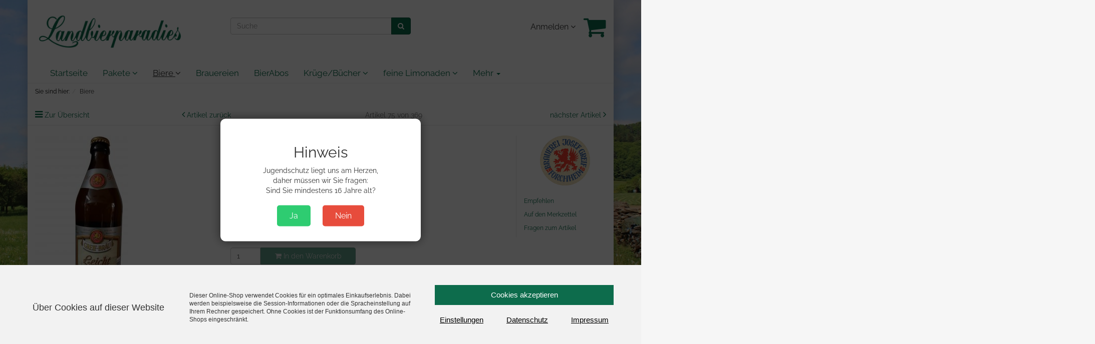

--- FILE ---
content_type: text/html; charset=UTF-8
request_url: https://www.landbierparadies24.de/Biere/Leicht-Brauerei-Greif-Forchheim.html
body_size: 19856
content:
<!DOCTYPE html>
<html lang="de" >
    <head>
                        <meta http-equiv="X-UA-Compatible" content="IE=edge"><meta name="viewport" id="Viewport" content="width=device-width, initial-scale=1, maximum-scale=5, minimum-scale=1, user-scalable="yes"><meta http-equiv="Content-Type" content="text/html; charset=UTF-8"><title>Landbierparadies24 - Shop | Leicht - Brauerei Greif, Forchheim | fränkisches Bier online kaufen</title><meta name="description" content="Das Leichte der Brauerei Greif ist ein helles, feinwürziges untergäriges Schankbier mit einem Alkoholgehalt von 2,4 Vol.%."><meta name="keywords" content="Greif, Forchheim, Leichtes, leichtes Bier, Schankbier, alkoholreduziertes Bier, fränkisches Bier"><meta property="og:site_name" content="https://www.landbierparadies24.de/"><meta property="og:title" content="Landbierparadies24 - Shop | Leicht - Brauerei Greif, Forchheim | fränkisches Bier online kaufen"><meta property="og:description" content="Das Leichte der Brauerei Greif ist ein helles, feinwürziges untergäriges Schankbier mit einem Alkoholgehalt von 2,4 Vol.%."><meta property="og:type" content="product"><meta property="og:image" content="https://www.landbierparadies24.de/out/pictures/generated/product/1/540_340_75/greifleichtes.jpg"><meta property="og:url" content="https://www.landbierparadies24.de/Biere/Leicht-Brauerei-Greif-Forchheim.html"><link rel="canonical" href="https://www.landbierparadies24.de/Biere/Leicht-Brauerei-Greif-Forchheim.html"><!-- iOS Homescreen Icon (version < 4.2)--><link rel="apple-touch-icon-precomposed" media="screen and (resolution: 163dpi)" href="https://www.landbierparadies24.de/out/flow_child/img/favicons/favicon_512x512.png" /><!-- iOS Homescreen Icon --><link rel="apple-touch-icon-precomposed" href="https://www.landbierparadies24.de/out/flow_child/img/favicons/favicon_512x512.png" /><!-- iPad Homescreen Icon (version < 4.2) --><link rel="apple-touch-icon-precomposed" media="screen and (resolution: 132dpi)" href="https://www.landbierparadies24.de/out/flow_child/img/favicons/favicon_512x512.png" /><!-- iPad Homescreen Icon --><link rel="apple-touch-icon-precomposed" sizes="72x72" href="https://www.landbierparadies24.de/out/flow_child/img/favicons/favicon_512x512.png" /><!-- iPhone 4 Homescreen Icon (version < 4.2) --><link rel="apple-touch-icon-precomposed" media="screen and (resolution: 326dpi)" href="https://www.landbierparadies24.de/out/flow_child/img/favicons/favicon_512x512.png" /><!-- iPhone 4 Homescreen Icon --><link rel="apple-touch-icon-precomposed" sizes="114x114" href="https://www.landbierparadies24.de/out/flow_child/img/favicons/favicon_512x512.png" /><!-- new iPad Homescreen Icon and iOS Version > 4.2 --><link rel="apple-touch-icon-precomposed" sizes="144x144" href="https://www.landbierparadies24.de/out/flow_child/img/favicons/favicon_512x512.png" /><!-- Windows 8 --><meta name="msapplication-TileColor" content="#D83434"> <!-- Kachel-Farbe --><meta name="msapplication-TileImage" content="https://www.landbierparadies24.de/out/flow_child/img/favicons/favicon_512x512.png"><!-- Fluid --><link rel="fluid-icon" href="https://www.landbierparadies24.de/out/flow_child/img/favicons/favicon_512x512.png" title="Landbierparadies24 - Shop | Leicht - Brauerei Greif, Forchheim | fränkisches Bier online kaufen" /><!-- Shortcut Icons --><link rel="shortcut icon" href="https://www.landbierparadies24.de/out/flow_child/img/favicons/favicon.ico?rand=1" type="image/x-icon" /><link rel="icon" href="https://www.landbierparadies24.de/out/flow_child/img/favicons/favicon_16x16.png" sizes="16x16" /><link rel="icon" href="https://www.landbierparadies24.de/out/flow_child/img/favicons/favicon_32x32.png" sizes="32x32" /><link rel="icon" href="https://www.landbierparadies24.de/out/flow_child/img/favicons/favicon_48x48.png" sizes="48x48" /><link rel="icon" href="https://www.landbierparadies24.de/out/flow_child/img/favicons/favicon_64x64.png" sizes="64x64" /><link rel="icon" href="https://www.landbierparadies24.de/out/flow_child/img/favicons/favicon_128x128.png" sizes="128x128" />

                <link rel="stylesheet" type="text/css" href="https://www.landbierparadies24.de/out/flow_child/src/css/styles.min.css?1565717159" />
<link rel="stylesheet" type="text/css" href="https://www.landbierparadies24.de/out/flow_child/src/css/custom.css?1769433274" />


        <!-- HTML5 shim and Respond.js IE8 support of HTML5 elements and media queries -->
        <!--[if lt IE 9]>
        <script src="https://oss.maxcdn.com/libs/html5shiv/3.7.0/html5shiv.js"></script>
        <script src="https://oss.maxcdn.com/libs/respond.js/1.4.2/respond.min.js"></script>
        <![endif]-->
 	
 

    </head>
  <!-- OXID eShop Community Edition, Version 6, Shopping Cart System (c) OXID eSales AG 2003 - 2026 - https://www.oxid-esales.com -->
    <body class="cl-details" style="background:#f6f6f6 url(https://www.landbierparadies24.de/out/flow_child/img/backgrounds/landschaft-franken-unfrei.jpg) no-repeat center left;background-size:cover;background-attachment:fixed;">

        

    <div class="container">
            <div class="main-row">
                                        
    
            

    
    <header id="header">

        <div class="container-fluid">

            <div class="header-box">

                <div class="row">
                    <div class="col-xs-5 col-sm-6 col-md-4 logo-col">
                        
                                                                                                                <a href="https://www.landbierparadies24.de/" title="Landbierparadies24 - Shop">
                                <img src="https://www.landbierparadies24.de/out/flow_child/img/logo.jpg" alt="Landbierparadies24 - Shop" style="width:auto;max-width:300px;height:auto;max-height:66px;">
                            </a>
                        
                    </div>
                    <div class="col-xs-7 col-sm-6 col-md-4 col-md-push-4 menus-col">
                        
                            <div class="menu-dropdowns pull-right">
                                
                                                                        
                                
                                
                                                                        
                                

                                
                                                                                                                                                                                        <div class="btn-group service-menu showLogin">
    <button type="button" class="btn dropdown-toggle" data-toggle="dropdown" data-href="https://www.landbierparadies24.de/index.php?cl=account">
        
                            Anmelden
                                    <i class="fa fa-angle-down hidden-xs"></i>
        
    </button>
    <ul class="dropdown-menu dropdown-menu-right pull-right" role="menu">
        
            <li>
                <div class="row">
                    <div class="col-xs-12 col-sm-5 pull-right">
                        <div class="service-menu-box clearfix">
                            <div class="topPopList">
    
        <span class="lead">Konto</span>
        <div class="flyoutBox">
            <ul id="services" class="list-unstyled">
                
                    <li>
                        <a href="https://www.landbierparadies24.de/index.php?cl=account">Mein Konto</a>
                    </li>
                                        <li>
                        <a href="https://www.landbierparadies24.de/index.php?cl=account_noticelist"><span>Mein Merkzettel</span></a>
                                            </li>
                                                                            
            </ul>
        </div>
    
</div>                                                    </div>
                    </div>
                                            <div class="col-xs-12 col-sm-7">
                            <div class="service-menu-box clearfix">
                                    <form class="form" id="login" name="login" action="https://www.landbierparadies24.de/index.php?" method="post">
        <div id="loginBox" class="loginBox" >
            
<input type="hidden" name="lang" value="0" />
            <input type="hidden" name="cnid" value="1992924fbf0c66eb124b942669d12ed6" />
<input type="hidden" name="listtype" value="list" />
<input type="hidden" name="actcontrol" value="details" />

            <input type="hidden" name="fnc" value="login_noredirect">
            <input type="hidden" name="cl" value="details">
                        <input type="hidden" name="pgNr" value="0">
            <input type="hidden" name="CustomError" value="loginBoxErrors">
                            <input type="hidden" name="anid" value="2b8296cd265b4f3094f95fdbdabaacc5">
            
            <span class="lead">Anmelden</span>

            <div class="form-group">
                <input id="loginEmail" type="email" name="lgn_usr" value="" class="form-control" placeholder="E-Mail-Adresse">
            </div>

            <div class="form-group">
                <div class="input-group">
                    <input id="loginPasword" type="password" name="lgn_pwd" class="form-control" value="" placeholder="Passwort">
                    <span class="input-group-btn">
                        <a class="forgotPasswordOpener btn btn-default" href="https://www.landbierparadies24.de/index.php?cl=forgotpwd" title="Passwort vergessen?">?</a>
                    </span>
                </div>
            </div>

                            <div class="checkbox">
                    <label>
                        <input type="checkbox" class="checkbox" value="1" name="lgn_cook" id="remember"> Passwort merken
                    </label>
                </div>
            
            <button type="submit" class="btn btn-primary">Anmelden</button>

                            <a class="btn" id="registerLink" role="button" href="https://www.landbierparadies24.de/index.php?cl=register" title="Registrieren">Registrieren</a>
            
            

        </div>
    </form>
                            </div>
                        </div>
                                    </div>
            </li>
        
    </ul>
</div>
                                

                                
                                                                                                                                                                                        <div class="btn-group minibasket-menu">
    <button type="button" aria-label="Warenkrob" class="btn dropdown-toggle" data-toggle="dropdown" data-href="https://www.landbierparadies24.de/index.php?cl=basket">
        
            <i name="Warenkorb" class="fa fa-shopping-cart fa-2x" aria-hidden="true"></i>
                    
    </button>
    <ul class="dropdown-menu dropdown-menu-right pull-right" role="menu">
        
            <li>
                <div class="row">
                    <div class="col-xs-12 pull-right">
                        <div class="minibasket-menu-box">
                            

            
            <div class="alert alert-info">Der Warenkorb ist leer.</div>
        
    
                        </div>
                    </div>
                </div>
            </li>
        
    </ul>
</div>
                                
                            </div>
                        
                    </div>
                    <div class="col-xs-12 col-sm-12 col-md-4 col-md-pull-4 search-col">
                        
            <form class="form search" role="form" action="https://www.landbierparadies24.de/index.php?" method="get" name="search">
            
<input type="hidden" name="lang" value="0" />
            <input type="hidden" name="cl" value="search">

            
                <div class="input-group">
                    
                        <input class="form-control" type="text" id="searchParam" name="searchparam" value="" placeholder="Suche">
                    

                    
                        <span class="input-group-btn">
                            <button type="submit" class="btn btn-primary" title="Suchen">
                                <i class="fa fa-search"></i>
                            </button>
                        </span>
                    
                </div>
            
        </form>
                        </div>
                </div>

            </div>
        </div>

        
            <nav id="mainnav" class="navbar navbar-default" role="navigation">
            <div class="container-fluid">

                
                    <div class="navbar-header">
                        
                            <button type="button" class="navbar-toggle" data-toggle="collapse" data-target=".navbar-ex1-collapse">
                                <span class="sr-only">Toggle navigation</span>
                                <span class="icon-bar"></span>
                                <span class="icon-bar"></span>
                                <span class="icon-bar"></span>
                            </button><span class="visible-xs-inline">Menü</span>
                        
                    </div>
                    <div class="collapse navbar-collapse navbar-ex1-collapse">
                        <ul id="navigation" class="nav navbar-nav">
                            
                                <li >
                                    <a href="https://www.landbierparadies24.de/">Startseite</a>
                                </li>

                                                                                                                                                                                
                                        <li class=" dropdown">
                                            <a href="https://www.landbierparadies24.de/Pakete/" class="dropdown-toggle" data-toggle="dropdown">
                                                Pakete <i class="fa fa-angle-down"></i>                                            </a>

                                                                                            <ul class="dropdown-menu">
                                                                                                                                                                        
                                                                                                                            <li >
                                                                    <a  href="https://www.landbierparadies24.de/Pakete/ProBierpakete/">ProBierpakete</a>
                                                                </li>
                                                                                                                                                                                                                                                                                            
                                                                                                                            <li >
                                                                    <a  href="https://www.landbierparadies24.de/Pakete/Brauereipakete/">Brauereipakete</a>
                                                                </li>
                                                                                                                                                                                                                                                                                            
                                                                                                                            <li >
                                                                    <a  href="https://www.landbierparadies24.de/Pakete/Geschenkideen/">Geschenkideen</a>
                                                                </li>
                                                                                                                                                                                                                        </ul>
                                                                                    </li>
                                                                                                                                                
                                        <li class="active dropdown">
                                            <a href="https://www.landbierparadies24.de/Biere/" class="dropdown-toggle" data-toggle="dropdown">
                                                Biere <i class="fa fa-angle-down"></i>                                            </a>

                                                                                            <ul class="dropdown-menu">
                                                                                                                                                                        
                                                                                                                            <li >
                                                                    <a  href="https://www.landbierparadies24.de/Biere/Craftbiere/">Craftbiere</a>
                                                                </li>
                                                                                                                                                                                                                                                                                            
                                                                                                                            <li >
                                                                    <a  href="https://www.landbierparadies24.de/Biere/Helle-Biere/">Helle Biere</a>
                                                                </li>
                                                                                                                                                                                                                                                                                            
                                                                                                                            <li >
                                                                    <a  href="https://www.landbierparadies24.de/Biere/Dunkle-Biere/">Dunkle Biere</a>
                                                                </li>
                                                                                                                                                                                                                                                                                            
                                                                                                                            <li >
                                                                    <a  href="https://www.landbierparadies24.de/Biere/Rotbier/">Rotbier</a>
                                                                </li>
                                                                                                                                                                                                                                                                                            
                                                                                                                            <li >
                                                                    <a  href="https://www.landbierparadies24.de/Biere/Weizen/">Weizen</a>
                                                                </li>
                                                                                                                                                                                                                                                                                            
                                                                                                                            <li >
                                                                    <a  href="https://www.landbierparadies24.de/Biere/Rauchbiere/">Rauchbiere</a>
                                                                </li>
                                                                                                                                                                                                                                                                                            
                                                                                                                            <li >
                                                                    <a  href="https://www.landbierparadies24.de/Biere/Pils/">Pils</a>
                                                                </li>
                                                                                                                                                                                                                                                                                            
                                                                                                                            <li >
                                                                    <a  href="https://www.landbierparadies24.de/Biere/Bock-und-Festbiere/">Bock- und Festbiere</a>
                                                                </li>
                                                                                                                                                                                                                                                                                            
                                                                                                                            <li >
                                                                    <a  href="https://www.landbierparadies24.de/Biere/BIO-Biere/">BIO Biere</a>
                                                                </li>
                                                                                                                                                                                                                                                                                            
                                                                                                                            <li >
                                                                    <a  href="https://www.landbierparadies24.de/Biere/Glutenfreie-Biere/">Glutenfreie Biere</a>
                                                                </li>
                                                                                                                                                                                                                                                                                            
                                                                                                                            <li >
                                                                    <a  href="https://www.landbierparadies24.de/Biere/Leichte-Biere-und-Leichte-Weizen/">Leichte Biere und  Leichte Weizen</a>
                                                                </li>
                                                                                                                                                                                                                                                                                            
                                                                                                                            <li >
                                                                    <a  href="https://www.landbierparadies24.de/Biere/Alkoholfrei/">Alkoholfrei</a>
                                                                </li>
                                                                                                                                                                                                                                                                                            
                                                                                                                            <li >
                                                                    <a  href="https://www.landbierparadies24.de/Biere/Radler-Mischbiere/">Radler/Mischbiere</a>
                                                                </li>
                                                                                                                                                                                                                                                                                            
                                                                                                                            <li >
                                                                    <a  href="https://www.landbierparadies24.de/Biere/Partyfaesser/">Partyfässer</a>
                                                                </li>
                                                                                                                                                                                                                                                                                            
                                                                                                                            <li >
                                                                    <a  href="https://www.landbierparadies24.de/Biere/Biere-in-1-Literflaschen-Sondergroessen/">Biere in 1 Literflaschen / Sondergrößen</a>
                                                                </li>
                                                                                                                                                                                                                        </ul>
                                                                                    </li>
                                                                                                                                                
                                        <li class=" dropdown">
                                            <a href="https://www.landbierparadies24.de/Brauereien/" class="dropdown-toggle" data-toggle="dropdown">
                                                Brauereien <i class="fa fa-angle-down"></i>                                            </a>

                                                                                            <ul class="dropdown-menu">
                                                                                                                                                                        
                                                                                                                            <li >
                                                                    <a  href="https://www.landbierparadies24.de/Brauereien/Adlerbraeu-Stettfeld/">Adlerbräu, Stettfeld</a>
                                                                </li>
                                                                                                                                                                                                                                                                                            
                                                                                                                            <li >
                                                                    <a  href="https://www.landbierparadies24.de/Brauereien/Braurausch-Doerfleins-Kemmern/">Braurausch, Dörfleins/Kemmern</a>
                                                                </li>
                                                                                                                                                                                                                                                                                            
                                                                                                                            <li >
                                                                    <a  href="https://www.landbierparadies24.de/Brauereien/Brauerei-Bayer-Theinheim/">Brauerei Bayer, Theinheim</a>
                                                                </li>
                                                                                                                                                                                                                                                                                            
                                                                                                                            <li >
                                                                    <a  href="https://www.landbierparadies24.de/Brauereien/Brauerei-Bayer-Viereth/">Brauerei Bayer, Viereth</a>
                                                                </li>
                                                                                                                                                                                                                                                                                            
                                                                                                                            <li >
                                                                    <a  href="https://www.landbierparadies24.de/Brauereien/Brauerei-Beck-Trabelsdorf/">Brauerei Beck, Trabelsdorf</a>
                                                                </li>
                                                                                                                                                                                                                                                                                            
                                                                                                                            <li >
                                                                    <a  href="https://www.landbierparadies24.de/Brauereien/Bele-Bierwerkstatt-Mainleus/">Bele Bierwerkstatt, Mainleus</a>
                                                                </li>
                                                                                                                                                                                                                                                                                            
                                                                                                                            <li >
                                                                    <a  href="https://www.landbierparadies24.de/Brauereien/Brauerei-Blauer-Loewe-Hoechstadt-a-d-Aisch/">Brauerei Blauer Löwe, Höchstadt a. d. Aisch</a>
                                                                </li>
                                                                                                                                                                                                                                                                                            
                                                                                                                            <li >
                                                                    <a  href="https://www.landbierparadies24.de/Brauereien/Brauhaus-Brandmeier-Cadolzburg/">Brauhaus Brandmeier, Cadolzburg</a>
                                                                </li>
                                                                                                                                                                                                                                                                                            
                                                                                                                            <li >
                                                                    <a  href="https://www.landbierparadies24.de/Brauereien/Brauhaus-Budenschuster-Bad-Steben/">Brauhaus Budenschuster, Bad Steben</a>
                                                                </li>
                                                                                                                                                                                                                                                                                            
                                                                                                                            <li >
                                                                    <a  href="https://www.landbierparadies24.de/Brauereien/Brauerei-Dinkel-Stublang/">Brauerei Dinkel, Stublang</a>
                                                                </li>
                                                                                                                                                                                                                                                                                            
                                                                                                                            <li >
                                                                    <a  href="https://www.landbierparadies24.de/Brauereien/Dornbraeu-Bruckberg/">Dornbräu - Bruckberg</a>
                                                                </li>
                                                                                                                                                                                                                                                                                            
                                                                                                                            <li >
                                                                    <a  href="https://www.landbierparadies24.de/Brauereien/Brauerei-Dremel-Wattendorf/">Brauerei Dremel, Wattendorf</a>
                                                                </li>
                                                                                                                                                                                                                                                                                            
                                                                                                                            <li >
                                                                    <a  href="https://www.landbierparadies24.de/Brauereien/Brauerei-Drummer-Leutenbach/">Brauerei Drummer, Leutenbach</a>
                                                                </li>
                                                                                                                                                                                                                                                                                            
                                                                                                                            <li >
                                                                    <a  href="https://www.landbierparadies24.de/Brauereien/Brauerei-Eichhorn-Doerfleins/">Brauerei Eichhorn, Dörfleins</a>
                                                                </li>
                                                                                                                                                                                                                                                                                            
                                                                                                                            <li >
                                                                    <a  href="https://www.landbierparadies24.de/Brauereien/Brauerei-Eller-Birkach-am-Forst/">Brauerei Eller, Birkach am Forst</a>
                                                                </li>
                                                                                                                                                                                                                                                                                            
                                                                                                                            <li >
                                                                    <a  href="https://www.landbierparadies24.de/Brauereien/Eremita-Braukunst-Birenbach/">Eremita Braukunst - Birenbach</a>
                                                                </li>
                                                                                                                                                                                                                                                                                            
                                                                                                                            <li >
                                                                    <a  href="https://www.landbierparadies24.de/Brauereien/Brauerei-Faessla-Bamberg/">Brauerei Fässla, Bamberg</a>
                                                                </li>
                                                                                                                                                                                                                                                                                            
                                                                                                                            <li >
                                                                    <a  href="https://www.landbierparadies24.de/Brauereien/Felsenbraeu-Thalmannsfeld/">Felsenbräu, Thalmannsfeld</a>
                                                                </li>
                                                                                                                                                                                                                                                                                            
                                                                                                                            <li >
                                                                    <a  href="https://www.landbierparadies24.de/Brauereien/Brauerei-Foerst-Druegendorf/">Brauerei Först, Drügendorf</a>
                                                                </li>
                                                                                                                                                                                                                                                                                            
                                                                                                                            <li >
                                                                    <a  href="https://www.landbierparadies24.de/Brauereien/Brauerei-Friedel-Zentbechhofen/">Brauerei Friedel, Zentbechhofen</a>
                                                                </li>
                                                                                                                                                                                                                                                                                            
                                                                                                                            <li >
                                                                    <a  href="https://www.landbierparadies24.de/Brauereien/Goikelbraeu-Halsbach-im-Spessart/">Goikelbräu, Halsbach im Spessart</a>
                                                                </li>
                                                                                                                                                                                                                                                                                            
                                                                                                                            <li >
                                                                    <a  href="https://www.landbierparadies24.de/Brauereien/Brauerei-Gradl-Leups/">Brauerei Gradl, Leups</a>
                                                                </li>
                                                                                                                                                                                                                                                                                            
                                                                                                                            <li >
                                                                    <a  href="https://www.landbierparadies24.de/Brauereien/Brauerei-Grasser-Huppendorf/">Brauerei Grasser, Huppendorf</a>
                                                                </li>
                                                                                                                                                                                                                                                                                            
                                                                                                                            <li >
                                                                    <a  href="https://www.landbierparadies24.de/Brauereien/Brauerei-Greif-Forchheim/">Brauerei Greif, Forchheim</a>
                                                                </li>
                                                                                                                                                                                                                                                                                            
                                                                                                                            <li >
                                                                    <a  href="https://www.landbierparadies24.de/Brauereien/Brauerei-Greifenklau-Bamberg/">Brauerei Greifenklau, Bamberg</a>
                                                                </li>
                                                                                                                                                                                                                                                                                            
                                                                                                                            <li >
                                                                    <a  href="https://www.landbierparadies24.de/Brauereien/Brauerei-Griess-Geissfeld/">Brauerei Griess, Geißfeld</a>
                                                                </li>
                                                                                                                                                                                                                                                                                            
                                                                                                                            <li >
                                                                    <a  href="https://www.landbierparadies24.de/Brauereien/Brauerei-Haberstumpf-Trebgast/">Brauerei Haberstumpf, Trebgast</a>
                                                                </li>
                                                                                                                                                                                                                                                                                            
                                                                                                                            <li >
                                                                    <a  href="https://www.landbierparadies24.de/Brauereien/Gasthausbrauerei-Zum-Gruendla-Kulmbach-Metzdorf/">Gasthausbrauerei Zum Gründla, Kulmbach - Metzdorf</a>
                                                                </li>
                                                                                                                                                                                                                                                                                            
                                                                                                                            <li >
                                                                    <a  href="https://www.landbierparadies24.de/Brauereien/Gruener-Anarchist-Hessdorf-im-Spessart/">Grüner Anarchist, Heßdorf im Spessart</a>
                                                                </li>
                                                                                                                                                                                                                                                                                            
                                                                                                                            <li >
                                                                    <a  href="https://www.landbierparadies24.de/Brauereien/Brauerei-Hebendanz-Forchheim/">Brauerei Hebendanz, Forchheim</a>
                                                                </li>
                                                                                                                                                                                                                                                                                            
                                                                                                                            <li >
                                                                    <a  href="https://www.landbierparadies24.de/Brauereien/Brauerei-Held-Oberailsfeld/">Brauerei Held, Oberailsfeld</a>
                                                                </li>
                                                                                                                                                                                                                                                                                            
                                                                                                                            <li >
                                                                    <a  href="https://www.landbierparadies24.de/Brauereien/Brauerei-Hennemann-Sambach/">Brauerei Hennemann, Sambach</a>
                                                                </li>
                                                                                                                                                                                                                                                                                            
                                                                                                                            <li >
                                                                    <a  href="https://www.landbierparadies24.de/Brauereien/Braumanufaktur-Hertl/">Braumanufaktur Hertl</a>
                                                                </li>
                                                                                                                                                                                                                                                                                            
                                                                                                                            <li >
                                                                    <a  href="https://www.landbierparadies24.de/Brauereien/Brauerei-Hetzel-Frauendorf/">Brauerei Hetzel, Frauendorf</a>
                                                                </li>
                                                                                                                                                                                                                                                                                            
                                                                                                                            <li >
                                                                    <a  href="https://www.landbierparadies24.de/Brauereien/Brauerei-Hoelzlein-Lohndorf/">Brauerei Hölzlein, Lohndorf</a>
                                                                </li>
                                                                                                                                                                                                                                                                                            
                                                                                                                            <li >
                                                                    <a  href="https://www.landbierparadies24.de/Brauereien/Brauerei-Hoenicka-Wunsiedel/">Brauerei Hönicka, Wunsiedel</a>
                                                                </li>
                                                                                                                                                                                                                                                                                            
                                                                                                                            <li >
                                                                    <a  href="https://www.landbierparadies24.de/Brauereien/Brauerei-Hoenig-Tiefenellern/">Brauerei Hönig, Tiefenellern</a>
                                                                </li>
                                                                                                                                                                                                                                                                                            
                                                                                                                            <li >
                                                                    <a  href="https://www.landbierparadies24.de/Brauereien/Brauerei-Huebner-Steinfeld/">Brauerei Hübner, Steinfeld</a>
                                                                </li>
                                                                                                                                                                                                                                                                                            
                                                                                                                            <li >
                                                                    <a  href="https://www.landbierparadies24.de/Brauereien/Brauerei-Hummel-Merkendorf/">Brauerei Hummel, Merkendorf</a>
                                                                </li>
                                                                                                                                                                                                                                                                                            
                                                                                                                            <li >
                                                                    <a  href="https://www.landbierparadies24.de/Brauereien/Kalk-Braeu-Bamberg/">Kalk Bräu - Bamberg</a>
                                                                </li>
                                                                                                                                                                                                                                                                                            
                                                                                                                            <li >
                                                                    <a  href="https://www.landbierparadies24.de/Brauereien/Brauerei-Keesmann-Bamberg/">Brauerei Keesmann - Bamberg</a>
                                                                </li>
                                                                                                                                                                                                                                                                                            
                                                                                                                            <li >
                                                                    <a  href="https://www.landbierparadies24.de/Brauereien/Brauerei-Knoblach-Schammelsdorf/">Brauerei Knoblach, Schammelsdorf</a>
                                                                </li>
                                                                                                                                                                                                                                                                                            
                                                                                                                            <li >
                                                                    <a  href="https://www.landbierparadies24.de/Brauereien/Kommunbraeu-Kulmbach/">Kommunbräu, Kulmbach</a>
                                                                </li>
                                                                                                                                                                                                                                                                                            
                                                                                                                            <li >
                                                                    <a  href="https://www.landbierparadies24.de/Brauereien/Kommunbraeu-Sechsaemterland-e-V-Selb/">Kommunbräu Sechsämterland e.V., Selb</a>
                                                                </li>
                                                                                                                                                                                                                                                                                            
                                                                                                                            <li >
                                                                    <a  href="https://www.landbierparadies24.de/Brauereien/Brauerei-Kraus-Hirschaid/">Brauerei Kraus, Hirschaid</a>
                                                                </li>
                                                                                                                                                                                                                                                                                            
                                                                                                                            <li >
                                                                    <a  href="https://www.landbierparadies24.de/Brauereien/Brauerei-Duell-Krautheim/">Brauerei Düll, Krautheim</a>
                                                                </li>
                                                                                                                                                                                                                                                                                            
                                                                                                                            <li >
                                                                    <a  href="https://www.landbierparadies24.de/Brauereien/Kreisbraeu-Erlangen/">Kreisbräu, Erlangen</a>
                                                                </li>
                                                                                                                                                                                                                                                                                            
                                                                                                                            <li >
                                                                    <a  href="https://www.landbierparadies24.de/Brauereien/Krug-Braeu-Breitenlesau/">Krug Bräu, Breitenlesau</a>
                                                                </li>
                                                                                                                                                                                                                                                                                            
                                                                                                                            <li >
                                                                    <a  href="https://www.landbierparadies24.de/Brauereien/Brauerei-Kundmueller-Weiher/">Brauerei Kundmüller, Weiher</a>
                                                                </li>
                                                                                                                                                                                                                                                                                            
                                                                                                                            <li >
                                                                    <a  href="https://www.landbierparadies24.de/Brauereien/Brauerei-Lieberth-Hallerndorf/">Brauerei Lieberth, Hallerndorf</a>
                                                                </li>
                                                                                                                                                                                                                                                                                            
                                                                                                                            <li >
                                                                    <a  href="https://www.landbierparadies24.de/Brauereien/Braumaufaktur-Lippert-Lichtenfels/">Braumaufaktur Lippert, Lichtenfels</a>
                                                                </li>
                                                                                                                                                                                                                                                                                            
                                                                                                                            <li >
                                                                    <a  href="https://www.landbierparadies24.de/Brauereien/Loewenbraeu-Buttenheim/">Löwenbräu, Buttenheim</a>
                                                                </li>
                                                                                                                                                                                                                                                                                            
                                                                                                                            <li >
                                                                    <a  href="https://www.landbierparadies24.de/Brauereien/Brauerei-Mager-Pottenstein/">Brauerei Mager, Pottenstein</a>
                                                                </li>
                                                                                                                                                                                                                                                                                            
                                                                                                                            <li >
                                                                    <a  href="https://www.landbierparadies24.de/Brauereien/Brauerei-Martin-Hausen/">Brauerei Martin, Hausen</a>
                                                                </li>
                                                                                                                                                                                                                                                                                            
                                                                                                                            <li >
                                                                    <a  href="https://www.landbierparadies24.de/Brauereien/Brauerei-Meinel-Hof/">Brauerei Meinel, Hof</a>
                                                                </li>
                                                                                                                                                                                                                                                                                            
                                                                                                                            <li >
                                                                    <a  href="https://www.landbierparadies24.de/Brauereien/Brauerei-Meister-Unterzaunsbach/">Brauerei Meister, Unterzaunsbach</a>
                                                                </li>
                                                                                                                                                                                                                                                                                            
                                                                                                                            <li >
                                                                    <a  href="https://www.landbierparadies24.de/Brauereien/Brauerei-Michael-Weissenstadt/">Brauerei Michael, Weissenstadt</a>
                                                                </li>
                                                                                                                                                                                                                                                                                            
                                                                                                                            <li >
                                                                    <a  href="https://www.landbierparadies24.de/Brauereien/Brauerei-Molter-Irchenrieth/">Brauerei Molter, Irchenrieth</a>
                                                                </li>
                                                                                                                                                                                                                                                                                            
                                                                                                                            <li >
                                                                    <a  href="https://www.landbierparadies24.de/Brauereien/Brauerei-Mueller-Debring/">Brauerei Müller, Debring</a>
                                                                </li>
                                                                                                                                                                                                                                                                                            
                                                                                                                            <li >
                                                                    <a  href="https://www.landbierparadies24.de/Brauereien/Brauerei-Murmann-Untersiemau/">Brauerei Murmann, Untersiemau</a>
                                                                </li>
                                                                                                                                                                                                                                                                                            
                                                                                                                            <li >
                                                                    <a  href="https://www.landbierparadies24.de/Brauereien/Brauerei-Neder-Forchheim/">Brauerei Neder, Forchheim</a>
                                                                </li>
                                                                                                                                                                                                                                                                                            
                                                                                                                            <li >
                                                                    <a  href="https://www.landbierparadies24.de/Brauereien/Brauerei-Nothhaft-Marktredwitz/">Brauerei Nothhaft, Marktredwitz</a>
                                                                </li>
                                                                                                                                                                                                                                                                                            
                                                                                                                            <li >
                                                                    <a  href="https://www.landbierparadies24.de/Brauereien/Hofbraeu-Oberle-Erlangen-Kosbach/">Hofbräu Oberle, Erlangen - Kosbach</a>
                                                                </li>
                                                                                                                                                                                                                                                                                            
                                                                                                                            <li >
                                                                    <a  href="https://www.landbierparadies24.de/Brauereien/Brauerei-Ott-Oberleinleiter/">Brauerei Ott, Oberleinleiter</a>
                                                                </li>
                                                                                                                                                                                                                                                                                            
                                                                                                                            <li >
                                                                    <a  href="https://www.landbierparadies24.de/Brauereien/Pau-Hana-Weinberg/">Pau Hana - Weinberg</a>
                                                                </li>
                                                                                                                                                                                                                                                                                            
                                                                                                                            <li >
                                                                    <a  href="https://www.landbierparadies24.de/Brauereien/Pax-Braeu-Oberelsbach/">Pax Bräu, Oberelsbach</a>
                                                                </li>
                                                                                                                                                                                                                                                                                            
                                                                                                                            <li >
                                                                    <a  href="https://www.landbierparadies24.de/Brauereien/Brauerei-Penning-Hetzelsdorf/">Brauerei Penning, Hetzelsdorf</a>
                                                                </li>
                                                                                                                                                                                                                                                                                            
                                                                                                                            <li >
                                                                    <a  href="https://www.landbierparadies24.de/Brauereien/Brauerei-Pfister-Weigelshofen/">Brauerei Pfister, Weigelshofen</a>
                                                                </li>
                                                                                                                                                                                                                                                                                            
                                                                                                                            <li >
                                                                    <a  href="https://www.landbierparadies24.de/Brauereien/Brauerei-Puettner-Schlammersdorf/">Brauerei Püttner, Schlammersdorf</a>
                                                                </li>
                                                                                                                                                                                                                                                                                            
                                                                                                                            <li >
                                                                    <a  href="https://www.landbierparadies24.de/Brauereien/Brauerei-Raab-Hofheim-in-Unterfranken/">Brauerei Raab, Hofheim in Unterfranken</a>
                                                                </li>
                                                                                                                                                                                                                                                                                            
                                                                                                                            <li >
                                                                    <a  href="https://www.landbierparadies24.de/Brauereien/Brauerei-Reindler-Jochsberg/">Brauerei Reindler, Jochsberg</a>
                                                                </li>
                                                                                                                                                                                                                                                                                            
                                                                                                                            <li >
                                                                    <a  href="https://www.landbierparadies24.de/Brauereien/Brauerei-Reblitz-Nedensdorf/">Brauerei Reblitz, Nedensdorf</a>
                                                                </li>
                                                                                                                                                                                                                                                                                            
                                                                                                                            <li >
                                                                    <a  href="https://www.landbierparadies24.de/Brauereien/Brauerei-Reh-Lohndorf/">Brauerei Reh, Lohndorf</a>
                                                                </li>
                                                                                                                                                                                                                                                                                            
                                                                                                                            <li >
                                                                    <a  href="https://www.landbierparadies24.de/Brauereien/Brauerei-Reichhold-Hochstahl/">Brauerei Reichhold, Hochstahl</a>
                                                                </li>
                                                                                                                                                                                                                                                                                            
                                                                                                                            <li >
                                                                    <a  href="https://www.landbierparadies24.de/Brauereien/Ritterbraeu-Nennslingen/">Ritterbräu, Nennslingen</a>
                                                                </li>
                                                                                                                                                                                                                                                                                            
                                                                                                                            <li >
                                                                    <a  href="https://www.landbierparadies24.de/Brauereien/Brauerei-Roppelt-Trossenfurt/">Brauerei Roppelt, Trossenfurt</a>
                                                                </li>
                                                                                                                                                                                                                                                                                            
                                                                                                                            <li >
                                                                    <a  href="https://www.landbierparadies24.de/Brauereien/Brauerei-Sauer-Rossdorf-am-Forst/">Brauerei Sauer, Roßdorf am Forst</a>
                                                                </li>
                                                                                                                                                                                                                                                                                            
                                                                                                                            <li >
                                                                    <a  href="https://www.landbierparadies24.de/Brauereien/Brauerei-Schleicher-Kaltenbrunn/">Brauerei Schleicher, Kaltenbrunn</a>
                                                                </li>
                                                                                                                                                                                                                                                                                            
                                                                                                                            <li >
                                                                    <a  href="https://www.landbierparadies24.de/Brauereien/Brauerei-Schroll-Nankendorf/">Brauerei Schroll, Nankendorf</a>
                                                                </li>
                                                                                                                                                                                                                                                                                            
                                                                                                                            <li >
                                                                    <a  href="https://www.landbierparadies24.de/Brauereien/Brauerei-Schuebel-Stadtsteinach/">Brauerei Schübel, Stadtsteinach</a>
                                                                </li>
                                                                                                                                                                                                                                                                                            
                                                                                                                            <li >
                                                                    <a  href="https://www.landbierparadies24.de/Brauereien/Schwanenbraeu-Ebensfeld/">Schwanenbräu, Ebensfeld</a>
                                                                </li>
                                                                                                                                                                                                                                                                                            
                                                                                                                            <li >
                                                                    <a  href="https://www.landbierparadies24.de/Brauereien/Schwanenbraeu-Ebermannsstadt/">Schwanenbräu, Ebermannsstadt</a>
                                                                </li>
                                                                                                                                                                                                                                                                                            
                                                                                                                            <li >
                                                                    <a  href="https://www.landbierparadies24.de/Brauereien/Sonnenbraeu-Lichtenberg/">Sonnenbräu, Lichtenberg</a>
                                                                </li>
                                                                                                                                                                                                                                                                                            
                                                                                                                            <li >
                                                                    <a  href="https://www.landbierparadies24.de/Brauereien/Sonnenbraeu-Muersbach/">Sonnenbräu, Mürsbach</a>
                                                                </li>
                                                                                                                                                                                                                                                                                            
                                                                                                                            <li >
                                                                    <a  href="https://www.landbierparadies24.de/Brauereien/Spessart-Brauerei-Kreuzwertheim/">Spessart Brauerei, Kreuzwertheim</a>
                                                                </li>
                                                                                                                                                                                                                                                                                            
                                                                                                                            <li >
                                                                    <a  href="https://www.landbierparadies24.de/Brauereien/Brauerei-Spezial-Bamberg/">Brauerei Spezial, Bamberg</a>
                                                                </li>
                                                                                                                                                                                                                                                                                            
                                                                                                                            <li >
                                                                    <a  href="https://www.landbierparadies24.de/Brauereien/Staffelbergbraeu-Loffeld/">Staffelbergbräu, Loffeld</a>
                                                                </li>
                                                                                                                                                                                                                                                                                            
                                                                                                                            <li >
                                                                    <a  href="https://www.landbierparadies24.de/Brauereien/Stefansbraeu-Dinkelsbuehl/">Stefansbräu - Dinkelsbühl</a>
                                                                </li>
                                                                                                                                                                                                                                                                                            
                                                                                                                            <li >
                                                                    <a  href="https://www.landbierparadies24.de/Brauereien/Sternbraeu-Schluesselfeld/">Sternbräu, Schlüsselfeld</a>
                                                                </li>
                                                                                                                                                                                                                                                                                            
                                                                                                                            <li >
                                                                    <a  href="https://www.landbierparadies24.de/Brauereien/Stoehr-s-Bierart-Kirchlauter/">Stöhr`s Bierart, Kirchlauter</a>
                                                                </li>
                                                                                                                                                                                                                                                                                            
                                                                                                                            <li >
                                                                    <a  href="https://www.landbierparadies24.de/Brauereien/Brauerei-Stoeckel-Hintergereuth/">Brauerei Stöckel, Hintergereuth</a>
                                                                </li>
                                                                                                                                                                                                                                                                                            
                                                                                                                            <li >
                                                                    <a  href="https://www.landbierparadies24.de/Brauereien/Steinbach-Braeu-Erlangen/">Steinbach-Bräu, Erlangen</a>
                                                                </li>
                                                                                                                                                                                                                                                                                            
                                                                                                                            <li >
                                                                    <a  href="https://www.landbierparadies24.de/Brauereien/Strecks-Brauhaus-Ostheim-v-d-Roehn/">Strecks Brauhaus, Ostheim v. d. Röhn</a>
                                                                </li>
                                                                                                                                                                                                                                                                                            
                                                                                                                            <li >
                                                                    <a  href="https://www.landbierparadies24.de/Brauereien/Brauerei-Thomann-Wiesen/">Brauerei Thomann - Wiesen</a>
                                                                </li>
                                                                                                                                                                                                                                                                                            
                                                                                                                            <li >
                                                                    <a  href="https://www.landbierparadies24.de/Brauereien/StreuBraeu-eG-Nuernberg/">StreuBräu eG - Nürnberg</a>
                                                                </li>
                                                                                                                                                                                                                                                                                            
                                                                                                                            <li >
                                                                    <a  href="https://www.landbierparadies24.de/Brauereien/Brauerei-Trassl-Warmensteinach/">Brauerei Trassl, Warmensteinach</a>
                                                                </li>
                                                                                                                                                                                                                                                                                            
                                                                                                                            <li >
                                                                    <a  href="https://www.landbierparadies24.de/Brauereien/Brauerei-Trunk-Vierzehnheiligen/">Brauerei Trunk, Vierzehnheiligen</a>
                                                                </li>
                                                                                                                                                                                                                                                                                            
                                                                                                                            <li >
                                                                    <a  href="https://www.landbierparadies24.de/Brauereien/Brauerei-Wagner-Merkendorf/">Brauerei Wagner, Merkendorf</a>
                                                                </li>
                                                                                                                                                                                                                                                                                            
                                                                                                                            <li >
                                                                    <a  href="https://www.landbierparadies24.de/Brauereien/Brauerei-Wernsdoerfer-Schoenbrunn/">Brauerei Wernsdörfer, Schönbrunn</a>
                                                                </li>
                                                                                                                                                                                                                                                                                            
                                                                                                                            <li >
                                                                    <a  href="https://www.landbierparadies24.de/Brauereien/Wagnerbraeu-Kemmern/">Wagnerbräu, Kemmern</a>
                                                                </li>
                                                                                                                                                                                                                                                                                            
                                                                                                                            <li >
                                                                    <a  href="https://www.landbierparadies24.de/Brauereien/Brauerei-Wiethaler-Lauf-Neuhof/">Brauerei Wiethaler, Lauf/Neuhof</a>
                                                                </li>
                                                                                                                                                                                                                                                                                            
                                                                                                                            <li >
                                                                    <a  href="https://www.landbierparadies24.de/Brauereien/Brauerei-Will-Schederndorf/">Brauerei Will, Schederndorf</a>
                                                                </li>
                                                                                                                                                                                                                                                                                            
                                                                                                                            <li >
                                                                    <a  href="https://www.landbierparadies24.de/Brauereien/Brauerei-Wurm-Pappenheim/">Brauerei Wurm, Pappenheim</a>
                                                                </li>
                                                                                                                                                                                                                                                                                            
                                                                                                                            <li >
                                                                    <a  href="https://www.landbierparadies24.de/Brauereien/Brauerei-Zwanzger-Uehlfeld/">Brauerei Zwanzger, Uehlfeld</a>
                                                                </li>
                                                                                                                                                                                                                                                                                            
                                                                                                                            <li >
                                                                    <a  href="https://www.landbierparadies24.de/Brauereien/Klosterbrauerei-Weissenohe-Weissenohe/">Klosterbrauerei Weißenohe, Weißenohe</a>
                                                                </li>
                                                                                                                                                                                                                                                                                            
                                                                                                                            <li >
                                                                    <a  href="https://www.landbierparadies24.de/Brauereien/Zum-Loewenbraeu-Neuhaus-an-der-Aisch/">Zum Löwenbräu, Neuhaus an der Aisch</a>
                                                                </li>
                                                                                                                                                                                                                        </ul>
                                                                                    </li>
                                                                                                                                                
                                        <li class="">
                                            <a href="https://www.landbierparadies24.de/Brauereien/">
                                                Brauereien                                            </a>

                                                                                    </li>
                                                                                                                                                
                                        <li class="">
                                            <a href="https://www.landbierparadies24.de/BierAbos/">
                                                BierAbos                                            </a>

                                                                                    </li>
                                                                                                                                                
                                        <li class=" dropdown">
                                            <a href="https://www.landbierparadies24.de/Kruege-Buecher/" class="dropdown-toggle" data-toggle="dropdown">
                                                Krüge/Bücher <i class="fa fa-angle-down"></i>                                            </a>

                                                                                            <ul class="dropdown-menu">
                                                                                                                                                                        
                                                                                                                            <li >
                                                                    <a  href="https://www.landbierparadies24.de/Kruege-Buecher/Buecher/">Bücher</a>
                                                                </li>
                                                                                                                                                                                                                                                                                            
                                                                                                                            <li >
                                                                    <a  href="https://www.landbierparadies24.de/Kruege-Buecher/Gutscheine-sonstige-Artikel/">Gutscheine / sonstige Artikel</a>
                                                                </li>
                                                                                                                                                                                                                        </ul>
                                                                                    </li>
                                                                                                                                                
                                        <li class=" dropdown">
                                            <a href="https://www.landbierparadies24.de/feine-Limonaden/" class="dropdown-toggle" data-toggle="dropdown">
                                                feine Limonaden <i class="fa fa-angle-down"></i>                                            </a>

                                                                                            <ul class="dropdown-menu">
                                                                                                                                                                        
                                                                                                                            <li >
                                                                    <a  href="https://www.landbierparadies24.de/feine-Limonaden/Kreuzbergquelle-Willersdorf/">Kreuzbergquelle - Willersdorf</a>
                                                                </li>
                                                                                                                                                                                                                                                                                            
                                                                                                                            <li >
                                                                    <a  href="https://www.landbierparadies24.de/Limonaden-Fruchtsaefte/Moelle-BIO-Limonaden-aus-Noerdlingen/">Mölle - BIO Limonaden aus Nördlingen</a>
                                                                </li>
                                                                                                                                                                                                                        </ul>
                                                                                    </li>
                                                                                                                                                
                                        <li class=" dropdown">
                                            <a href="https://www.landbierparadies24.de/Spezialitaeten/Wurstspezialitaeten-aus-der-Dose/" class="dropdown-toggle" data-toggle="dropdown">
                                                Wurstspezialitäten aus der Dose <i class="fa fa-angle-down"></i>                                            </a>

                                                                                            <ul class="dropdown-menu">
                                                                                                                                                                        
                                                                                                                            <li >
                                                                    <a  href="https://www.landbierparadies24.de/Spezialitaeten/Wurstspezialitaeten-aus-der-Dose/Die-Wurschtler/">Die Wurschtler</a>
                                                                </li>
                                                                                                                                                                                                                                                                                            
                                                                                                                            <li >
                                                                    <a  href="https://www.landbierparadies24.de/Spezialitaeten/Wurstspezialitaeten-aus-der-Dose/Metzgerei-Liebold/">Metzgerei Liebold</a>
                                                                </li>
                                                                                                                                                                                                                        </ul>
                                                                                    </li>
                                                                    <li>
                    <li><a href="https://www.landbierparadies24.de/index.php?cl=news">News</a></li>
        </li>
                            
                        </ul>

                        <ul class="nav navbar-nav navbar-right fixed-header-actions">

                            <li>
                                <a href="https://www.landbierparadies24.de/index.php?cl=basket" rel="nofollow">
                                    <svg class="shopping-bag-mini" viewBox="0 0 64 64">
                                        <use xlink:href="#shoppingBagMini" />                                     </svg>
                                </a>
                            </li>

                            <li>
                                <a href="javascript:void(null)" class="search-toggle" rel="nofollow">
                                    <i class="fa fa-search"></i>
                                </a>
                            </li>

                        </ul>

                        
                    </div>
                

            </div>
        </nav>
    
        

    </header>




    

    
    <div id="wrapper" >

        <div class="container-fluid">

            <div class="underdog">

                <div class="row">

                    
                </div>

                <div class="content-box">

                                            
                            
    <div class="row"><div class="col-xs-12"><ol id="breadcrumb" class="breadcrumb"><li class="text-muted">Sie sind hier:</li><li itemscope itemtype="http://data-vocabulary.org/Breadcrumb" class="active"><a href="https://www.landbierparadies24.de/Biere/" title="Biere" itemprop="url"><span itemprop="title">Biere</span></a></li></ol></div></div>
                        
                    
                        

                    <div class="row">
                        
                        <div class="col-xs-12 ">

                            <div id="content">
                                
                                    
                                                                                            <div id="details_container">
        <div id="details">
                                        
                                    <div class="detailsParams listRefine bottomRound">
                <div class="row refineParams clear" id="detailsItemsPager">
                    <div class="col-xs-3 text-left pager-overview-link">
                        <i class="fa fa-bars"></i> <a href="https://www.landbierparadies24.de/Biere/?pgNr=7">Zur Übersicht</a>
                    </div>
                    <div class="col-xs-3 text-left pager-prev">
                                                    <i class="fa fa-angle-left"></i> <a id="linkPrevArticle" class="" href="https://www.landbierparadies24.de/Biere/Alkoholfrei-SUD-0-Brauerei-Molter-Irchenrieth.html">Artikel zurück</a>
                                            </div>
                    <div class="col-xs-3 text-center pager-current-page">
                                                    Artikel 75 von 369
                                            </div>
                    <div class="col-xs-3 text-right pager-next">
                                                    <a id="linkNextArticle" href="https://www.landbierparadies24.de/Biere/historisches-Emmerbier-Riedenburger-Brauhaus-Riedenburg.html">nächster Artikel </a> <i class="fa fa-angle-right"></i>
                                            </div>
                </div>
                            </div>

                        <div id="productinfo">
                
<div id="detailsMain">
    


                                                                                                                                                                                                                                                                                                                                            

    <form class="js-oxWidgetReload" action="https://www.landbierparadies24.de/widget.php?lang=0" method="get">
        <div>
            
<input type="hidden" name="lang" value="0" />
            <input type="hidden" name="cnid" value="1992924fbf0c66eb124b942669d12ed6" />
<input type="hidden" name="listtype" value="list" />
<input type="hidden" name="actcontrol" value="details" />

            <input type="hidden" name="cl" value="oxwarticledetails">
            <input type="hidden" name="oxwparent" value="details">
            <input type="hidden" name="listtype" value="list">
            <input type="hidden" name="nocookie" value="1">
            <input type="hidden" name="cnid" value="1992924fbf0c66eb124b942669d12ed6">
            <input type="hidden" name="anid" value="2b8296cd265b4f3094f95fdbdabaacc5">
            <input type="hidden" name="actcontrol" value="details">
        </div>
    </form>

    <form class="js-oxProductForm" action="https://www.landbierparadies24.de/index.php?" method="post">
        <div class="hidden">
            
<input type="hidden" name="lang" value="0" />
            <input type="hidden" name="cnid" value="1992924fbf0c66eb124b942669d12ed6" />
<input type="hidden" name="listtype" value="list" />
<input type="hidden" name="actcontrol" value="details" />

            <input type="hidden" name="cl" value="details">
            <input type="hidden" name="aid" value="2b8296cd265b4f3094f95fdbdabaacc5">
            <input type="hidden" name="anid" value="2b8296cd265b4f3094f95fdbdabaacc5">
            <input type="hidden" name="parentid" value="2b8296cd265b4f3094f95fdbdabaacc5">
            <input type="hidden" name="panid" value="">
                            <input type="hidden" name="fnc" value="tobasket">
                    </div>

<div class="detailsInfo clear" itemscope itemtype="http://schema.org/Product">
    <div class="row">
        <div class="col-xs-12 col-md-4 details-col-left">
                        
                
                
                

                                                    
                
                                                                                                                            
                    <div class="picture text-center">
                        <a href="https://www.landbierparadies24.de/out/pictures/master/product/1/greifleichtes.jpg" id="zoom1" data-width="3000" data-height="4000">
                            <img src="https://www.landbierparadies24.de/out/pictures/generated/product/1/540_340_75/greifleichtes.jpg" alt="Leicht - Brauerei Greif, Forchheim " itemprop="image" class="img-responsive">
                        </a>
                    </div>
                            

            
                
        
    <div class="otherPictures" id="morePicsContainer">
        <ul class="list-inline">
            
                                            <li>
                    <a id="morePics_1"  class="selected" href="https://www.landbierparadies24.de/out/pictures/generated/product/1/540_340_75/greifleichtes.jpg" data-num="1" data-width="3000" data-height="4000" data-zoom-url="https://www.landbierparadies24.de/out/pictures/master/product/1/greifleichtes.jpg">
                        <img src="https://www.landbierparadies24.de/out/pictures/generated/product/1/87_87_75/greifleichtes.jpg" alt="morepic-1">
                    </a>
                </li>
                                            <li>
                    <a id="morePics_2"  href="https://www.landbierparadies24.de/out/pictures/generated/product/2/540_340_75/greifpilsmitglas(1).jpg" data-num="2" data-width="3000" data-height="4000" data-zoom-url="https://www.landbierparadies24.de/out/pictures/master/product/2/greifpilsmitglas(1).jpg">
                        <img src="https://www.landbierparadies24.de/out/pictures/generated/product/2/87_87_75/greifpilsmitglas(1).jpg" alt="morepic-2">
                    </a>
                </li>
                    </ul>
    </div>
            
        </div>

        <div class="col-xs-12 col-sm-8 col-md-5 col-lg-6 details-col-middle">
            
                <h1 id="productTitle" itemprop="name">
                    Leicht - Brauerei Greif, Forchheim 
                </h1>
            

                        
                <span class="small text-muted">Artikelnummer: 01992</span>
            

                          <div class="star-ratings">
                            </div>

                        
                                                            <p class="shortdesc" id="productShortdesc" itemprop="description">helles alkoholreduziertes Schankbier</p>
                                                

                        <div class="information" itemprop="offers" itemscope itemtype="http://schema.org/Offer">
                <div class="productMainInfo hasBrand">

                                        <div class="additionalInfo clearfix">
                                                
                                                    
                    </div>

                                            <div class="weight">
                            
                                Gewicht: 0.9 kg
                            
                        </div>
                    
                    
                                            

                                                            
                                                    
                            
                            
                                                                                                                                                <div id="variants" class="selectorsBox js-fnSubmit clear">
                                                                                                                                        
    <div class="selectbox dropDown">
                    <p class="variant-label"><strong>Menge:</strong></p>
                <div class="dropdown-wrapper">
            <button type="button" class="btn btn-default btn-sm dropdown-toggle" data-toggle="dropdown">
                                                    <span class="pull-left">
                                                    Menge Variante wählen
                                            </span>
                
                <i class="fa fa-angle-down pull-right"></i>
            </button>
                            <input type="hidden" name="varselid[0]" value="">
                <ul class="dropdown-menu  vardrop" role="menu">
                                                                <li class="">
                            <a href="#" data-selection-id="ffba2ac8de351c65cdc2b8462f141e6b" class="">1 Flasche</a>
                        </li>
                                            <li class="">
                            <a href="#" data-selection-id="2e7031ac00614d3c5006bd67b24741fe" class="">5 Flaschen</a>
                        </li>
                                            <li class="">
                            <a href="#" data-selection-id="064234c1a246501c9a28d07f6bbd5c63" class="">10 Flaschen</a>
                        </li>
                                            <li class="">
                            <a href="#" data-selection-id="248b90a5b8c40b7399f103f3c2f1da51" class="">20 Flaschen</a>
                        </li>
                                    </ul>
                    </div>
    </div>
                                    <div class="clearfix"></div>
                                                            </div>
                                            
                </div>

                                
                                                                                                        

                <div class="pricebox">
                    
                                                                                                                                                        

                    

                    
                                                    
                                                                    <label id="productPrice" class="price">
                                                                                                                                                                                                                                                                                                                                                                                            <span>
                                            <span class="price-from">ab</span>
                                            <span class="price">1,95</span>
                                            <span class="currency">€</span>
                                                                                            <span class="price-markup">*</span>
                                                                                        <span class="hidden">
                                                <span itemprop="price">1,95 €</span>
                                            </span>
                                        </span>
                                    </label>
                                                                                            
                                            
                </div>

                <div class="tobasket">
                                        
                                            

                    
                        <div class="tobasketFunction clear">
                                                                                                <div class="input-group">
                                        <input id="amountToBasket" type="text" name="am" value="1" autocomplete="off" class="form-control">
                                        <div class="input-group-tweak">
                                            <button id="toBasket" type="submit" disabled="disabled" class="btn btn-primary submitButton largeButton"><i class="fa fa-shopping-cart"></i> In den Warenkorb</button>
                                        </div>
                                    </div>
                                                                                    </div>
                    


                    
                                                    <span class="stockFlag">
                                <link itemprop="availability" href="http://schema.org/InStock"/>
                                <i class="fa fa-circle text-success"></i>
                                                                    Sofort lieferbar
                                                            </span>
                                            

                                                                
                    
                        <div class="social">
                                                    </div>
                    
                </div>
            </div>
        </div>


        <div class="col-xs-12 col-sm-4 col-md-3 col-lg-2 details-col-right">
                            <div class="brandLogo">
                    
                        <a href="https://www.landbierparadies24.de/Nach-Hersteller/Greif-Forchheim/" title="Greif - Forchheim">
                                                            <img src="https://www.landbierparadies24.de/out/pictures/generated/manufacturer/icon/100_100_75/greif_forchheim.png" alt="Greif - Forchheim">
                                                    </a>
                        <span itemprop="brand" class="hidden">Greif - Forchheim</span>
                    
                </div>
            
            
            
                
                    <ul class="list-unstyled action-links">
                        <li>
                                                    </li>
                        <li>
                            <a id="suggest" href="https://www.landbierparadies24.de/index.php?cl=suggest&amp;anid=2b8296cd265b4f3094f95fdbdabaacc5&amp;cnid=1992924fbf0c66eb124b942669d12ed6&amp;listtype=list&amp;actcontrol=oxwarticledetails">Empfehlen</a>
                        </li>
                        <li>
                                                    </li>
                        <li>
                                                            <a id="loginToNotice" href="https://www.landbierparadies24.de/index.php?cl=account&amp;anid=2b8296cd265b4f3094f95fdbdabaacc5&amp;sourcecl=details&amp;cnid=1992924fbf0c66eb124b942669d12ed6&amp;listtype=list&amp;actcontrol=oxwarticledetails">Auf den Merkzettel</a>
                                                    </li>
                        <li>
                                                    </li>
                        <li>
                            <a href="mailto:info@landbierparadies.com?subject=Fragen%20zum%20Artikel%2001992" id="questionMail">Fragen zum Artikel</a>
                        </li>
                    </ul>
                
            
        </div>
    </div>
</div>

    </form>
</div>

<div id="detailsRelated" class="detailsRelated clear">
    <div class="relatedInfo relatedInfoFull">
        <div class="row">
            <div class="col-xs-12">
                

                                                                    


    





    








            <div class="tabbedWidgetBox clear">
            <ul id="itemTabs" class="nav nav-tabs">
                                    <li class="active"><a href="#description" data-toggle="tab">Beschreibung</a></li>
                                
            </ul>
            <div class="tab-content">
                                                    <div id="description" class="tab-pane active" itemprop="description">
                    <h2 open="" sans",="" tahoma,="" verdana,="" arial,="" helvetica,="" sans-serif;="" color:="" rgb(0,="" 0,="" 0);"="" style="font-family: ">Leicht - Brauerei Greif, Forchheim</h2><p>Das Leichte<b> </b>der <b>Brauerei Greif</b> ist ein helles, feinwürziges <b>untergäriges Schankbier</b> mit einem <b>Alkoholgehalt von 2,4 Vol.%.</b><br></p><p></p><table class="table table-bordered" style="width: 2100px;"><tbody><tr><td style="line-height: 1.42857;"><b>Hersteller:</b><br></td><td style="line-height: 1.42857;"><p open="" sans",="" tahoma,="" verdana,="" arial,="" helvetica,="" sans-serif;="" color:="" rgb(0,="" 0,="" 0);"="">Brauerei Greif GmbH & Co. KG, Christian Schuster, Serlbacher Str. 10, 91301 Forchheim<br></p></td></tr><tr><td style="line-height: 1.42857;"><b>Flasche:</b><br></td><td style="line-height: 1.42857;">0,5 l Euroflasche<br></td></tr><tr><td style="line-height: 1.42857;"><b>Alkoholgehalt:</b><br></td><td style="line-height: 1.42857;"> 2,5 % vol.<br></td></tr><tr><td style="line-height: 1.42857;"><b>Zutaten:</b><br></td><td style="line-height: 1.42857;">Wasser, <b>Gerstenmalz</b>, Hopfen<br></td></tr><tr><td style="line-height: 1.42857;"><b>Farbe:</b></td><td style="line-height: 1.42857;">helles, blankes Aussehen<br></td></tr><tr><td style="line-height: 1.42857;"><b>Pfand:</b></td><td style="line-height: 1.42857;">0,08 €</td></tr></tbody></table><h3 open="" sans",="" tahoma,="" verdana,="" arial,="" helvetica,="" sans-serif;="" color:="" rgb(0,="" 0,="" 0);"="" style="font-family: "><br>Brauerei Greif</h3><p></p><p>Die <b>Brauerei Josef Greif</b> wurde 1848 in <b>Forchheim </b>beim "Kapuziner-Wirt" an der Sattlertorstraße gegründet und blickt somit auf eine 150-jährige Firmengeschichte zurück.<br></p><p><a href="https://www.brauerei-greif.de/" target="_blank">Brauerei Greif</a></p><h3 open="" sans",="" tahoma,="" verdana,="" arial,="" helvetica,="" sans-serif;="" color:="" rgb(0,="" 0,="" 0);"="" style="font-family: ">Preisübersicht</h3><ul><li bg="" nav.gif");"="" ");"="" style="background-image: url(">Preis je Flasche: 1,95 €</li><li bg="" nav.gif");"="" ");"="" style="background-image: url(">Preis pro Liter: 3,90 €</li><li bg="" nav.gif");"="" ");"="" style="background-image: url(">10 Flaschen: 17,50 €</li><li bg="" nav.gif");"="" ");"="" style="background-image: url(">20 Flaschen: 32,90 €</li></ul><h3 helvetica="" neue",="" helvetica,="" arial,="" sans-serif;="" color:="" rgb(51,="" 51,="" 51);="" white-space:="" normal;"="" open="" sans",="" tahoma,="" verdana,="" rgb(0,="" 0,="" 0);"="" style="font-family: ">Landbierparadies Nürnberg</h3><p helvetica="" neue",="" helvetica,="" arial,="" sans-serif;="" font-size:="" 14px;="" white-space:="" normal;"="" style="color: rgb(51, 51, 51);">Bei uns könnt Ihr <b>fränkisches Bier</b> online bestellen/kaufen, denn:</p><blockquote style="color: rgb(51, 51, 51);">Das Leben ist zu kurz, um schlechte Biere zu trinken!</blockquote>
                                    </div>
            
                                
            </div>
        </div>
    

                            </div>
        </div>
    </div>

    <div class="row">
                    <hr>
        </div>


            
    
    
<div class="boxwrapper" id="boxwrapper_alsoBought">
                        <div class="page-header">
                <h2>
                    Kunden, die diesen Artikel gekauft haben, kauften auch
                                    </h2>

                                    <small class="subhead">Kunden die sich diesen Artikel gekauft haben, kauften auch folgende Artikel.</small>
                            </div>
            
                    

        <div class="list-container" id="alsoBought">
                            
                
                                    <div class="row gridView newItems">
                
                <div class="productData col-xs-12 col-sm-6 col-md-3 productBox">
                    <form name="tobasketalsoBought_1" action="https://www.landbierparadies24.de/index.php?" method="post">
        <div class="hidden">
            <input type="hidden" name="cnid" value="1992924fbf0c66eb124b942669d12ed6" />
<input type="hidden" name="listtype" value="list" />
<input type="hidden" name="actcontrol" value="details" />

            
<input type="hidden" name="lang" value="0" />
            <input type="hidden" name="pgNr" value="0">
                                                    <input type="hidden" name="cl" value="details">
                                                    <input type="hidden" name="fnc" value="tobasket">
                                <input type="hidden" name="aid" value="e0c63670ce5004cb282266784f0b0e03">
                                    <input type="hidden" name="anid" value="e0c63670ce5004cb282266784f0b0e03">
                                <input type="hidden" name="am" value="1">
                                </div>

        
        <div class="picture text-center">
            <a href="https://www.landbierparadies24.de/Biere/Weizen-leicht-Ritterbraeu-Nennslingen-5-Flaschen.html" title="Weizen leicht - Ritterbräu, Nennslingen 5 Flaschen">
                <img src="https://www.landbierparadies24.de/out/flow/img/spinner.gif" data-src="https://www.landbierparadies24.de/out/pictures/generated/product/1/390_245_75/ritterweizenleichtneu.jpg" alt="Weizen leicht - Ritterbräu, Nennslingen 5 Flaschen" class="img-responsive">
            </a>
        </div>
        

        <div class="listDetails text-center">
            
                <div class="title">
                    <a id="alsoBought_1" href="https://www.landbierparadies24.de/Biere/Weizen-leicht-Ritterbraeu-Nennslingen-5-Flaschen.html" class="title" title="Weizen leicht - Ritterbräu, Nennslingen 5 Flaschen">
                        <span>Weizen leicht - Ritterbräu, Nennslingen 5 Flaschen</span>
                    </a>
                </div>
            

            <div class="price text-center">
                <div class="content">
                    
                                                                                                            
                            
                            
                                                                    <span class="lead text-nowrap">
                                                                                                                                    9,75
                                                                                                                            €
                                                                                     *                                                                            </span>
                                                            
                                                            <span id="productPricePerUnit_alsoBought_1" class="pricePerUnit">
                                    2.5 l | 3,90 €/l
                                </span>
                                                                        
                </div>
            </div>
            
                <div class="actions text-center">
                    <div class="btn-group">
                                                                                    <button type="submit" class="btn btn-default hasTooltip" data-placement="bottom" title="In den Warenkorb" data-container="body">
                                    <i class="fa fa-shopping-cart"></i>
                                </button>
                                                        <a class="btn btn-primary" href="https://www.landbierparadies24.de/Biere/Weizen-leicht-Ritterbraeu-Nennslingen-5-Flaschen.html" >Mehr Informationen</a>
                                            </div>
                </div>
            
        </div>
    </form>

                </div>

                
                                            
                
                
                <div class="productData col-xs-12 col-sm-6 col-md-3 productBox">
                    <form name="tobasketalsoBought_2" action="https://www.landbierparadies24.de/index.php?" method="post">
        <div class="hidden">
            <input type="hidden" name="cnid" value="1992924fbf0c66eb124b942669d12ed6" />
<input type="hidden" name="listtype" value="list" />
<input type="hidden" name="actcontrol" value="details" />

            
<input type="hidden" name="lang" value="0" />
            <input type="hidden" name="pgNr" value="0">
                                                    <input type="hidden" name="cl" value="details">
                                                    <input type="hidden" name="fnc" value="tobasket">
                                <input type="hidden" name="aid" value="bf944984b8a0a4aee35943b7159eaf2e">
                                    <input type="hidden" name="anid" value="bf944984b8a0a4aee35943b7159eaf2e">
                                <input type="hidden" name="am" value="1">
                                </div>

        
        <div class="picture text-center">
            <a href="https://www.landbierparadies24.de/Fraenkische-Biere/Staffelbergbraeu-Loffeld-Weizen-alkoholfrei-1-Flasche.html" title="Weizen, alkoholfrei - Staffelbergbräu, Loffeld 1 Flasche">
                <img src="https://www.landbierparadies24.de/out/flow/img/spinner.gif" data-src="https://www.landbierparadies24.de/out/pictures/generated/product/1/390_245_75/staffelbergweizenalkoholfreineu.jpg" alt="Weizen, alkoholfrei - Staffelbergbräu, Loffeld 1 Flasche" class="img-responsive">
            </a>
        </div>
        

        <div class="listDetails text-center">
            
                <div class="title">
                    <a id="alsoBought_2" href="https://www.landbierparadies24.de/Fraenkische-Biere/Staffelbergbraeu-Loffeld-Weizen-alkoholfrei-1-Flasche.html" class="title" title="Weizen, alkoholfrei - Staffelbergbräu, Loffeld 1 Flasche">
                        <span>Weizen, alkoholfrei - Staffelbergbräu, Loffeld 1 Flasche</span>
                    </a>
                </div>
            

            <div class="price text-center">
                <div class="content">
                    
                                                                                                            
                            
                            
                                                                    <span class="lead text-nowrap">
                                                                                                                                    2,05
                                                                                                                            €
                                                                                     *                                                                            </span>
                                                            
                                                            <span id="productPricePerUnit_alsoBought_2" class="pricePerUnit">
                                    0.5 l | 4,10 €/l
                                </span>
                                                                        
                </div>
            </div>
            
                <div class="actions text-center">
                    <div class="btn-group">
                                                                                    <button type="submit" class="btn btn-default hasTooltip" data-placement="bottom" title="In den Warenkorb" data-container="body">
                                    <i class="fa fa-shopping-cart"></i>
                                </button>
                                                        <a class="btn btn-primary" href="https://www.landbierparadies24.de/Fraenkische-Biere/Staffelbergbraeu-Loffeld-Weizen-alkoholfrei-1-Flasche.html" >Mehr Informationen</a>
                                            </div>
                </div>
            
        </div>
    </form>

                </div>

                
                                            
                
                
                <div class="productData col-xs-12 col-sm-6 col-md-3 productBox">
                    <form name="tobasketalsoBought_3" action="https://www.landbierparadies24.de/index.php?" method="post">
        <div class="hidden">
            <input type="hidden" name="cnid" value="1992924fbf0c66eb124b942669d12ed6" />
<input type="hidden" name="listtype" value="list" />
<input type="hidden" name="actcontrol" value="details" />

            
<input type="hidden" name="lang" value="0" />
            <input type="hidden" name="pgNr" value="0">
                                                    <input type="hidden" name="cl" value="details">
                                                    <input type="hidden" name="fnc" value="tobasket">
                                <input type="hidden" name="aid" value="ba9b370bb6569dd199c7eb26ea6cbcb1">
                                    <input type="hidden" name="anid" value="ba9b370bb6569dd199c7eb26ea6cbcb1">
                                <input type="hidden" name="am" value="1">
                                </div>

        
        <div class="picture text-center">
            <a href="https://www.landbierparadies24.de/Biere/Brauerei-Hebendanz-Forchheim-Baechla-Leicht-1-Flasche.html" title="Bächla Leicht - Brauerei Hebendanz, Forchheim 1 Flasche">
                <img src="https://www.landbierparadies24.de/out/flow/img/spinner.gif" data-src="https://www.landbierparadies24.de/out/pictures/generated/product/1/390_245_75/hebendanz_leicht.jpg" alt="Bächla Leicht - Brauerei Hebendanz, Forchheim 1 Flasche" class="img-responsive">
            </a>
        </div>
        

        <div class="listDetails text-center">
            
                <div class="title">
                    <a id="alsoBought_3" href="https://www.landbierparadies24.de/Biere/Brauerei-Hebendanz-Forchheim-Baechla-Leicht-1-Flasche.html" class="title" title="Bächla Leicht - Brauerei Hebendanz, Forchheim 1 Flasche">
                        <span>Bächla Leicht - Brauerei Hebendanz, Forchheim 1 Flasche</span>
                    </a>
                </div>
            

            <div class="price text-center">
                <div class="content">
                    
                                                                                                            
                            
                            
                                                                    <span class="lead text-nowrap">
                                                                                                                                    1,95
                                                                                                                            €
                                                                                     *                                                                            </span>
                                                            
                                                            <span id="productPricePerUnit_alsoBought_3" class="pricePerUnit">
                                    0.5 l | 3,90 €/l
                                </span>
                                                                        
                </div>
            </div>
            
                <div class="actions text-center">
                    <div class="btn-group">
                                                                                    <button type="submit" class="btn btn-default hasTooltip" data-placement="bottom" title="In den Warenkorb" data-container="body">
                                    <i class="fa fa-shopping-cart"></i>
                                </button>
                                                        <a class="btn btn-primary" href="https://www.landbierparadies24.de/Biere/Brauerei-Hebendanz-Forchheim-Baechla-Leicht-1-Flasche.html" >Mehr Informationen</a>
                                            </div>
                </div>
            
        </div>
    </form>

                </div>

                
                                            
                
                
                <div class="productData col-xs-12 col-sm-6 col-md-3 productBox">
                    <form name="tobasketalsoBought_4" action="https://www.landbierparadies24.de/index.php?" method="post">
        <div class="hidden">
            <input type="hidden" name="cnid" value="1992924fbf0c66eb124b942669d12ed6" />
<input type="hidden" name="listtype" value="list" />
<input type="hidden" name="actcontrol" value="details" />

            
<input type="hidden" name="lang" value="0" />
            <input type="hidden" name="pgNr" value="0">
                                                    <input type="hidden" name="cl" value="details">
                                                    <input type="hidden" name="fnc" value="tobasket">
                                <input type="hidden" name="aid" value="e75e30e9e4981306204892edff000d57">
                                    <input type="hidden" name="anid" value="e75e30e9e4981306204892edff000d57">
                                <input type="hidden" name="am" value="1">
                                </div>

        
        <div class="picture text-center">
            <a href="https://www.landbierparadies24.de/Biere/Weizen-leicht-Ritterbraeu-Nennslingen-1-Flasche.html" title="Weizen leicht - Ritterbräu, Nennslingen 1 Flasche">
                <img src="https://www.landbierparadies24.de/out/flow/img/spinner.gif" data-src="https://www.landbierparadies24.de/out/pictures/generated/product/1/390_245_75/ritterweizenleichtneu.jpg" alt="Weizen leicht - Ritterbräu, Nennslingen 1 Flasche" class="img-responsive">
            </a>
        </div>
        

        <div class="listDetails text-center">
            
                <div class="title">
                    <a id="alsoBought_4" href="https://www.landbierparadies24.de/Biere/Weizen-leicht-Ritterbraeu-Nennslingen-1-Flasche.html" class="title" title="Weizen leicht - Ritterbräu, Nennslingen 1 Flasche">
                        <span>Weizen leicht - Ritterbräu, Nennslingen 1 Flasche</span>
                    </a>
                </div>
            

            <div class="price text-center">
                <div class="content">
                    
                                                                                                            
                            
                            
                                                                    <span class="lead text-nowrap">
                                                                                                                                    2,05
                                                                                                                            €
                                                                                     *                                                                            </span>
                                                            
                                                            <span id="productPricePerUnit_alsoBought_4" class="pricePerUnit">
                                    0.5 l | 4,10 €/l
                                </span>
                                                                        
                </div>
            </div>
            
                <div class="actions text-center">
                    <div class="btn-group">
                                                                                    <button type="submit" class="btn btn-default hasTooltip" data-placement="bottom" title="In den Warenkorb" data-container="body">
                                    <i class="fa fa-shopping-cart"></i>
                                </button>
                                                        <a class="btn btn-primary" href="https://www.landbierparadies24.de/Biere/Weizen-leicht-Ritterbraeu-Nennslingen-1-Flasche.html" >Mehr Informationen</a>
                                            </div>
                </div>
            
        </div>
    </form>

                </div>

                                    </div>
                
                                    <div class="row gridView newItems">
                                            
                
                
                <div class="productData col-xs-12 col-sm-6 col-md-3 productBox">
                    <form name="tobasketalsoBought_5" action="https://www.landbierparadies24.de/index.php?" method="post">
        <div class="hidden">
            <input type="hidden" name="cnid" value="1992924fbf0c66eb124b942669d12ed6" />
<input type="hidden" name="listtype" value="list" />
<input type="hidden" name="actcontrol" value="details" />

            
<input type="hidden" name="lang" value="0" />
            <input type="hidden" name="pgNr" value="0">
                                                    <input type="hidden" name="cl" value="details">
                                                    <input type="hidden" name="fnc" value="tobasket">
                                <input type="hidden" name="aid" value="bd085ebff1c75fb3a83922dd58750094">
                                    <input type="hidden" name="anid" value="bd085ebff1c75fb3a83922dd58750094">
                                <input type="hidden" name="am" value="1">
                                </div>

        
        <div class="picture text-center">
            <a href="https://www.landbierparadies24.de/Biere/Weizen-alkoholfrei-Brauerei-Greif-Forchheim-1-Flasche.html" title="Weizen alkoholfrei - Brauerei Greif, Forchheim 1 Flasche">
                <img src="https://www.landbierparadies24.de/out/flow/img/spinner.gif" data-src="https://www.landbierparadies24.de/out/pictures/generated/product/1/390_245_75/greif_weizen-alkoholfrei.jpg" alt="Weizen alkoholfrei - Brauerei Greif, Forchheim 1 Flasche" class="img-responsive">
            </a>
        </div>
        

        <div class="listDetails text-center">
            
                <div class="title">
                    <a id="alsoBought_5" href="https://www.landbierparadies24.de/Biere/Weizen-alkoholfrei-Brauerei-Greif-Forchheim-1-Flasche.html" class="title" title="Weizen alkoholfrei - Brauerei Greif, Forchheim 1 Flasche">
                        <span>Weizen alkoholfrei - Brauerei Greif, Forchheim 1 Flasche</span>
                    </a>
                </div>
            

            <div class="price text-center">
                <div class="content">
                    
                                                                                                            
                            
                            
                                                                    <span class="lead text-nowrap">
                                                                                                                                    2,05
                                                                                                                            €
                                                                                     *                                                                            </span>
                                                            
                                                            <span id="productPricePerUnit_alsoBought_5" class="pricePerUnit">
                                    0.5 l | 4,10 €/l
                                </span>
                                                                        
                </div>
            </div>
            
                <div class="actions text-center">
                    <div class="btn-group">
                                                                                    <button type="submit" class="btn btn-default hasTooltip" data-placement="bottom" title="In den Warenkorb" data-container="body">
                                    <i class="fa fa-shopping-cart"></i>
                                </button>
                                                        <a class="btn btn-primary" href="https://www.landbierparadies24.de/Biere/Weizen-alkoholfrei-Brauerei-Greif-Forchheim-1-Flasche.html" >Mehr Informationen</a>
                                            </div>
                </div>
            
        </div>
    </form>

                </div>

                
                                            
                
                
                <div class="productData col-xs-12 col-sm-6 col-md-3 productBox">
                    <form name="tobasketalsoBought_6" action="https://www.landbierparadies24.de/index.php?" method="post">
        <div class="hidden">
            <input type="hidden" name="cnid" value="1992924fbf0c66eb124b942669d12ed6" />
<input type="hidden" name="listtype" value="list" />
<input type="hidden" name="actcontrol" value="details" />

            
<input type="hidden" name="lang" value="0" />
            <input type="hidden" name="pgNr" value="0">
                                                    <input type="hidden" name="cl" value="details">
                                                    <input type="hidden" name="fnc" value="tobasket">
                                <input type="hidden" name="aid" value="cfe011fbc00155fe9507c4a8f8621b02">
                                    <input type="hidden" name="anid" value="cfe011fbc00155fe9507c4a8f8621b02">
                                <input type="hidden" name="am" value="1">
                                </div>

        
        <div class="picture text-center">
            <a href="https://www.landbierparadies24.de/Biere/Raeuberchen-Weizen-alkoholfrei-Spessart-Brauerei-Kreuzwertheim-1-Flasche.html" title="Räuberchen Weizen, alkoholfrei - Spessart-Brauerei, Kreuzwertheim 1 Flasche">
                <img src="https://www.landbierparadies24.de/out/flow/img/spinner.gif" data-src="https://www.landbierparadies24.de/out/pictures/generated/product/1/390_245_75/spessart_weizen_alkoholfrei.jpg" alt="Räuberchen Weizen, alkoholfrei - Spessart-Brauerei, Kreuzwertheim 1 Flasche" class="img-responsive">
            </a>
        </div>
        

        <div class="listDetails text-center">
            
                <div class="title">
                    <a id="alsoBought_6" href="https://www.landbierparadies24.de/Biere/Raeuberchen-Weizen-alkoholfrei-Spessart-Brauerei-Kreuzwertheim-1-Flasche.html" class="title" title="Räuberchen Weizen, alkoholfrei - Spessart-Brauerei, Kreuzwertheim 1 Flasche">
                        <span>Räuberchen Weizen, alkoholfrei - Spessart-Brauerei, Kreuzwertheim 1 Flasche</span>
                    </a>
                </div>
            

            <div class="price text-center">
                <div class="content">
                    
                                                                                                            
                            
                            
                                                                    <span class="lead text-nowrap">
                                                                                                                                    2,05
                                                                                                                            €
                                                                                     *                                                                            </span>
                                                            
                                                            <span id="productPricePerUnit_alsoBought_6" class="pricePerUnit">
                                    0.5 l | 4,10 €/l
                                </span>
                                                                        
                </div>
            </div>
            
                <div class="actions text-center">
                    <div class="btn-group">
                                                                                    <button type="submit" class="btn btn-default hasTooltip" data-placement="bottom" title="In den Warenkorb" data-container="body">
                                    <i class="fa fa-shopping-cart"></i>
                                </button>
                                                        <a class="btn btn-primary" href="https://www.landbierparadies24.de/Biere/Raeuberchen-Weizen-alkoholfrei-Spessart-Brauerei-Kreuzwertheim-1-Flasche.html" >Mehr Informationen</a>
                                            </div>
                </div>
            
        </div>
    </form>

                </div>

                
                                            
                
                
                <div class="productData col-xs-12 col-sm-6 col-md-3 productBox">
                    <form name="tobasketalsoBought_7" action="https://www.landbierparadies24.de/index.php?" method="post">
        <div class="hidden">
            <input type="hidden" name="cnid" value="1992924fbf0c66eb124b942669d12ed6" />
<input type="hidden" name="listtype" value="list" />
<input type="hidden" name="actcontrol" value="details" />

            
<input type="hidden" name="lang" value="0" />
            <input type="hidden" name="pgNr" value="0">
                                                    <input type="hidden" name="cl" value="details">
                                                    <input type="hidden" name="fnc" value="tobasket">
                                <input type="hidden" name="aid" value="6d4e42c34b951ce40062d9b33c864dce">
                                    <input type="hidden" name="anid" value="6d4e42c34b951ce40062d9b33c864dce">
                                <input type="hidden" name="am" value="1">
                                </div>

        
        <div class="picture text-center">
            <a href="https://www.landbierparadies24.de/Fraenkische-Biere/Brauerei-Penning-Hetzelsdorf-Leicht-1-Flasche.html" title="Leichtes - Brauerei Penning, Hetzelsdorf 1 Flasche">
                <img src="https://www.landbierparadies24.de/out/flow/img/spinner.gif" data-src="https://www.landbierparadies24.de/out/pictures/generated/product/1/390_245_75/hetzi_leicht.jpg" alt="Leichtes - Brauerei Penning, Hetzelsdorf 1 Flasche" class="img-responsive">
            </a>
        </div>
        

        <div class="listDetails text-center">
            
                <div class="title">
                    <a id="alsoBought_7" href="https://www.landbierparadies24.de/Fraenkische-Biere/Brauerei-Penning-Hetzelsdorf-Leicht-1-Flasche.html" class="title" title="Leichtes - Brauerei Penning, Hetzelsdorf 1 Flasche">
                        <span>Leichtes - Brauerei Penning, Hetzelsdorf 1 Flasche</span>
                    </a>
                </div>
            

            <div class="price text-center">
                <div class="content">
                    
                                                                                                            
                            
                            
                                                                    <span class="lead text-nowrap">
                                                                                                                                    1,95
                                                                                                                            €
                                                                                     *                                                                            </span>
                                                            
                                                            <span id="productPricePerUnit_alsoBought_7" class="pricePerUnit">
                                    0.5 l | 3,90 €/l
                                </span>
                                                                        
                </div>
            </div>
            
                <div class="actions text-center">
                    <div class="btn-group">
                                                                                    <button type="submit" class="btn btn-default hasTooltip" data-placement="bottom" title="In den Warenkorb" data-container="body">
                                    <i class="fa fa-shopping-cart"></i>
                                </button>
                                                        <a class="btn btn-primary" href="https://www.landbierparadies24.de/Fraenkische-Biere/Brauerei-Penning-Hetzelsdorf-Leicht-1-Flasche.html" >Mehr Informationen</a>
                                            </div>
                </div>
            
        </div>
    </form>

                </div>

                
                                            
                
                
                <div class="productData col-xs-12 col-sm-6 col-md-3 productBox">
                    <form name="tobasketalsoBought_8" action="https://www.landbierparadies24.de/index.php?" method="post">
        <div class="hidden">
            <input type="hidden" name="cnid" value="1992924fbf0c66eb124b942669d12ed6" />
<input type="hidden" name="listtype" value="list" />
<input type="hidden" name="actcontrol" value="details" />

            
<input type="hidden" name="lang" value="0" />
            <input type="hidden" name="pgNr" value="0">
                                                    <input type="hidden" name="cl" value="details">
                                                    <input type="hidden" name="fnc" value="tobasket">
                                <input type="hidden" name="aid" value="2681e8909418b7256c3177c4740dc87b">
                                    <input type="hidden" name="anid" value="2681e8909418b7256c3177c4740dc87b">
                                <input type="hidden" name="am" value="1">
                                </div>

        
        <div class="picture text-center">
            <a href="https://www.landbierparadies24.de/Biere/Weizen-leicht-Felsenbraeu-Thalmannsfeld-1-Flasche.html" title="Weizen, leicht - Felsenbräu, Thalmannsfeld 1 Flasche">
                <img src="https://www.landbierparadies24.de/out/flow/img/spinner.gif" data-src="https://www.landbierparadies24.de/out/pictures/generated/product/1/390_245_75/felsenbruleichtesweizen.jpg" alt="Weizen, leicht - Felsenbräu, Thalmannsfeld 1 Flasche" class="img-responsive">
            </a>
        </div>
        

        <div class="listDetails text-center">
            
                <div class="title">
                    <a id="alsoBought_8" href="https://www.landbierparadies24.de/Biere/Weizen-leicht-Felsenbraeu-Thalmannsfeld-1-Flasche.html" class="title" title="Weizen, leicht - Felsenbräu, Thalmannsfeld 1 Flasche">
                        <span>Weizen, leicht - Felsenbräu, Thalmannsfeld 1 Flasche</span>
                    </a>
                </div>
            

            <div class="price text-center">
                <div class="content">
                    
                                                                                                            
                            
                            
                                                                    <span class="lead text-nowrap">
                                                                                                                                    2,05
                                                                                                                            €
                                                                                     *                                                                            </span>
                                                            
                                                            <span id="productPricePerUnit_alsoBought_8" class="pricePerUnit">
                                    0.5 l | 4,10 €/l
                                </span>
                                                                        
                </div>
            </div>
            
                <div class="actions text-center">
                    <div class="btn-group">
                                                                                    <button type="submit" class="btn btn-default hasTooltip" data-placement="bottom" title="In den Warenkorb" data-container="body">
                                    <i class="fa fa-shopping-cart"></i>
                                </button>
                                                        <a class="btn btn-primary" href="https://www.landbierparadies24.de/Biere/Weizen-leicht-Felsenbraeu-Thalmannsfeld-1-Flasche.html" >Mehr Informationen</a>
                                            </div>
                </div>
            
        </div>
    </form>

                </div>

                                    </div>
                
                            
                        
        </div>
    </div>    


    


    


    

</div>            </div>
        </div>
    </div>




    
                                                                    
                            </div>

                        </div>

                                            </div>

                </div>

            </div>

        </div>

    </div>

    
            


    
     <div id="zahlarten_logo">
		<div align="center"><span style="background-color: inherit;"><img style="max-width: 100%;" src="//www.landbierparadies24.de/out/pictures/ddmedia/PayPal.png" data-filename="PayPal.png" data-filepath="//www.landbierparadies24.de/out/pictures/ddmedia/PayPal.png" alt="PayPal Logo" data-source="media" class="dd-wysiwyg-media-image"><img style="max-width: 100%;" src="//www.landbierparadies24.de/out/pictures/ddmedia/paypal_express.png" data-filename="paypal_express.png" data-filepath="//www.landbierparadies24.de/out/pictures/ddmedia/paypal_express.png" alt="PayPal Express Logo" data-source="media" class="dd-wysiwyg-media-image"><img style="max-width: 100%;" src="//www.landbierparadies24.de/out/pictures/ddmedia/lastschriftlogo.png" data-filename="lastschriftlogo.png" data-filepath="//www.landbierparadies24.de/out/pictures/ddmedia/lastschriftlogo.png" alt="Lastschrift Logo" data-source="media" class="dd-wysiwyg-media-image"><img style="max-width: 100%;" src="//www.landbierparadies24.de/out/pictures/ddmedia/cc-logo.png" data-filename="cc-logo.png" data-filepath="//www.landbierparadies24.de/out/pictures/ddmedia/cc-logo.png" alt="Kreditkarten Logo" data-source="media" class="dd-wysiwyg-media-image"></span></div>
    </div>

    <footer id="footer">
        <div class="container-fluid">
            <div class="row">
                <div class="col-xs-12 col-md-12">
                    <div class="row">
                        <div class="footer-left-part">
                            
                                <section class="col-xs-12 col-sm-3 footer-box footer-box-service">
                                    <div class="h4 footer-box-title">Service</div>
                                    <div class="footer-box-content">
                                        
                                            <ul class="services list-unstyled">
        
            <li><a href="https://www.landbierparadies24.de/index.php?cl=contact">Kontakt</a></li>
            
			           		<li><a href="https://www.landbierparadies24.de/Kleine-Bierkunde-oxid/">Kleine Bierkunde</a></li>
        							           		<li><a href="https://www.landbierparadies24.de/Das-Landbierparadies/">Das Landbierparadies</a></li>
        				           		<li><a href="https://www.landbierparadies24.de/Firmenangebote/">Firmenangebote</a></li>
        	
                                                                <li>
                    <a href="https://www.landbierparadies24.de/index.php?cl=basket">
                        Warenkorb
                    </a>
                                    </li>
                        <li><a href="https://www.landbierparadies24.de/index.php?cl=account">Konto</a></li>
            <li>
                <a href="https://www.landbierparadies24.de/index.php?cl=account_noticelist">
                    Merkzettel
                </a>
                            </li>
                                
      <li><a href="https://www.landbierparadies24.de/index.php?cl=dgcookieconsentoverview">Cookie-Einstellungen bearbeiten</a></li>
    </ul>


                                        
                                    </div>
                                </section>
                            
                            
                                <section class="col-xs-12 col-sm-3 footer-box footer-box-information">
                                    <div class="h4 footer-box-title">Informationen</div>
                                    <div class="footer-box-content">
                                        
                                            <ul class="information list-unstyled">
                    <li><a href="https://www.landbierparadies24.de/Impressum/">Impressum</a></li>
                            <li><a href="https://www.landbierparadies24.de/Allgemeine-Geschaeftsbedinungen/">Allgemeine Geschäftsbedinungen</a></li>
                            <li><a href="https://www.landbierparadies24.de/Datenschutz/">Datenschutz</a></li>
                            <li><a href="https://www.landbierparadies24.de/Zahlung-und-Lieferung/">Zahlung und Lieferung</a></li>
                            <li><a href="https://www.landbierparadies24.de/Widerrufsrecht/">Widerrufsrecht</a></li>
                            <li><a href="https://www.landbierparadies24.de/Wie-bestellen/">Wie bestellen?</a></li>
                                            <li><a href="https://www.landbierparadies24.de/index.php?cl=news">News</a></li>
                            <li><a href="https://www.landbierparadies24.de/Barrierefreiheit/">Barrierefreiheit</a></li>
        		            <li><a href="https://www.landbierparadies24.de/Jugendschutz/">Jugendschutz</a></li>
            </ul>
                                        
                                    </div>
                                </section>
                            
                                                            
                                    <section class="col-xs-12 col-sm-3 footer-box footer-box-categories">
                                        <div class="h4 footer-box-title">Kategorien</div>
                                        <div class="footer-box-content">
                                            
                                                <ul class="categories list-unstyled">
                                                                                                <li><a href="https://www.landbierparadies24.de/Pakete/" >Pakete  (4)</a></li>
                                                                                    <li><a href="https://www.landbierparadies24.de/Biere/" class="exp">Biere  (369)</a></li>
                                                                                    <li><a href="https://www.landbierparadies24.de/Brauereien/" >Brauereien </a></li>
                                                                                    <li><a href="https://www.landbierparadies24.de/Brauereien/" >Brauereien </a></li>
                                                                                    <li><a href="https://www.landbierparadies24.de/BierAbos/" >BierAbos  (4)</a></li>
                                                                                    <li><a href="https://www.landbierparadies24.de/Kruege-Buecher/" >Krüge/Bücher  (12)</a></li>
                                                                                    <li><a href="https://www.landbierparadies24.de/feine-Limonaden/" >feine Limonaden  (1)</a></li>
                                                                                    <li><a href="https://www.landbierparadies24.de/Spezialitaeten/Wurstspezialitaeten-aus-der-Dose/" >Wurstspezialitäten aus der Dose  (3)</a></li>
                                    </ul>
    

                                            
                                        </div>
                                    </section>
                                
                                
                                    <section class="col-xs-12 col-sm-3 footer-box footer-box-manufacturers">
                                        <div class="h4 footer-box-title">Kontakt</div>
                                        <div class="footer-box-content">
                                            
                                                               <address>
                    <strong itemprop="name">Landbierparadies GmbH</strong><br>
                    <span itemprop="address" itemscope itemtype="http://schema.org/PostalAddress">
                        <span itemprop="streetAddress">Galgenhofstr. 60</span><br>
                        <span itemprop="postalCode">90459</span> Nürnberg<br>
                        Deutschland<br>
                        <span class="hidden" itemprop="addressLocality">Nürnberg, Deutschland</span>
                    </span>
                                            <strong>Telefon:</strong> <span itemprop="telephone">+49 911 4394424-0</span><br>
                                                                <strong>Telefax:</strong> <span itemprop="faxNumber">+49 911 4394424-99</span><br>
                                                                <strong>E-Mail:</strong> <span itemprop="email"><a href="mailto:info@landbierparadies.com" >info@landbierparadies.com</a></span><br>
                                        <span class="hidden" itemprop="url">https://www.landbierparadies24.de/</span>
                </address>
                                            
                                        </div>
                                    </section>
                                
                                                    </div>
                    </div>
                </div>
            </div>

            <div class="spacer"></div>

                        
                                    <div class="social-links">
                        <div class="row">
                            <section class="col-xs-12">
                                <div class="text-center">
                                    
                                        <ul class="list-inline">
                                            
                                                                                                    <li>
                                                        <a target="_blank" href="https://www.facebook.com/Landbierparadies/">
                                                            <i class="fa fa-facebook"></i> <span>Landbierparadies Laden</span>
                                                        </a>
                                                    </li>
                                                                                                                                                    <li>
                                                        <a target="_blank" href="https://www.facebook.com/Landbierparadies-Wodanstrasse-184380341591272/">
                                                            <i class="fa fa-facebook"></i> <span>Wodanstr.</span>
                                                        </a>
                                                    </li>
                                                                                                                                                    <li>
                                                        <a target="_blank" href="https://www.facebook.com/Landbierparadies-Nordost-1937942713098976/">
                                                            <i class="fa fa-facebook"></i> <span>Leipziger Str.</span>
                                                        </a>
                                                    </li>
                                                                                                                                                    <li>
                                                        <a target="_blank" href="https://www.facebook.com/Landbierparadies-157482024281071/">
                                                            <i class="fa fa-facebook"></i> <span>Sterzinger Str.</span>
                                                        </a>
                                                    </li>
                                                                                                                                            
                                        </ul>
                                    
                                </div>
                            </section>
                        </div>
                    </div>
                            
                    </div>

                
        
                <div id="incVatInfo">
                        * <span class="deliveryInfo">inkl. MwSt., zzgl. <a href="https://www.landbierparadies24.de/Zahlung-und-Lieferung/">Versandkosten</a></span>
                    </div>
                
        
            </footer>

    <div class="legal">
        <div class="container-fluid">
            <div class="legal-box">
                <div class="row">
                    <section class="col-sm-12">
                        
                                                            <div align="center">Ihr Fachhändler für fränkisches Bier und andere Spezialitäten.<br>
Aktuell finden Sie bei uns mehr als 400 fränkische Biere, Bio Biere, über 25 fränkische Craftbiere, über 50 fränkische Wurstspezialitäten, Bücher rund ums Bier und vieles mehr. <br>
<br>
Copyright © 2017 <a href="http://www.mediacenter-fuerth.de" target="_blank">Mediacenter Fürth</a></div>
                                                    
                    </section>
                </div>
            </div>
        </div>

    </div>


 
    
    

    <i class="fa fa-chevron-circle-up icon-4x" id="jumptotop"></i>

                            </div>
        </div>

        
                    <div class="pswp" tabindex="-1" role="dialog" aria-hidden="true">
        <div class="pswp__bg"></div>

        <div class="pswp__scroll-wrap">
                <div class="pswp__container">
            <div class="pswp__item"></div>
            <div class="pswp__item"></div>
            <div class="pswp__item"></div>
        </div>

                <div class="pswp__ui pswp__ui--hidden">
            <div class="pswp__top-bar">
                                <div class="pswp__counter"></div>
                <button class="pswp__button pswp__button--close" title="Close (Esc)"></button>
                <button class="pswp__button pswp__button--share" title="Share"></button>
                <button class="pswp__button pswp__button--fs" title="Toggle fullscreen"></button>
                <button class="pswp__button pswp__button--zoom" title="Zoom in/out"></button>

                                                <div class="pswp__preloader">
                    <div class="pswp__preloader__icn">
                        <div class="pswp__preloader__cut">
                            <div class="pswp__preloader__donut"></div>
                        </div>
                    </div>
                </div>
            </div>

            <div class="pswp__share-modal pswp__share-modal--hidden pswp__single-tap">
                <div class="pswp__share-tooltip"></div>
            </div>

            <button class="pswp__button pswp__button--arrow--left" title="Previous (arrow left)"></button>

            <button class="pswp__button pswp__button--arrow--right" title="Next (arrow right)"></button>

            <div class="pswp__caption">
                <div class="pswp__caption__center"></div>
            </div>
        </div>
    </div>
</div>        
        
            <script>
    var oFlow = oFlow || [];
    oFlow.i18n =
        {
            DD_FORM_VALIDATION_VALIDEMAIL:     "Bitte geben Sie eine gültige E-Mail-Adresse ein.",
            DD_FORM_VALIDATION_PASSWORDAGAIN:  "Die Passwörter stimmen nicht überein.",
            DD_FORM_VALIDATION_NUMBER:         "Bitte geben Sie eine Zahl ein.",
            DD_FORM_VALIDATION_INTEGER:        "Es sind keine Nachkommastellen erlaubt.",
            DD_FORM_VALIDATION_POSITIVENUMBER: "Bitte geben Sie eine positive Zahl ein.",
            DD_FORM_VALIDATION_NEGATIVENUMBER: "Bitte geben Sie eine negative Zahl ein.",
            DD_FORM_VALIDATION_REQUIRED:       "Bitte Wert angeben.",
            DD_FORM_VALIDATION_CHECKONE:       "Bitte wählen Sie mindestens eine Option."
        };
</script>
            
            
            
            
		    ">
        
 
       

 

   
   <div id="dgcookienote">
   <div id="dgCookieNoteBar">
      <div id="truste-consent-track" style="display: block;">  
         <div id="truste-consent-content" class="truste-banner" tabindex="0">
           <form action="https://www.landbierparadies24.de/index.php" method="post">    
            
<input type="hidden" name="lang" value="0" />
            <input type="hidden" name="cnid" value="1992924fbf0c66eb124b942669d12ed6" />
<input type="hidden" name="listtype" value="list" />
<input type="hidden" name="actcontrol" value="details" />

            <input type="hidden" name="fnc" value="dgCookieConsentSetAllow" />
            <input type="hidden" name="cl" value="details" />   
                        <input type="hidden" name="pgNr" value="0" />
                                            <input type="hidden" name="anid" value="2b8296cd265b4f3094f95fdbdabaacc5">
                        <div id="truste-consent-text" class="truste-messageColumn">
                                             <h2>Über Cookies auf dieser Website</h2>   
                                     
               <p>Dieser Online-Shop verwendet Cookies für ein optimales Einkaufserlebnis. Dabei werden beispielsweise die Session-Informationen oder die Spracheinstellung auf Ihrem Rechner gespeichert. Ohne Cookies ist der Funktionsumfang des Online-Shops eingeschränkt.</p>     
               <div id="truste-consent-buttons" class="truste-buttonsColumn">   
                             
                  <button id="truste-consent-button" type="submit" class="truste-button2">Cookies akzeptieren</button>
                         
                  <a href="https://www.landbierparadies24.de/index.php?cl=dgcookieconsentoverview">
                    <button id="truste-show-consent" type="button" class="truste-button1">Einstellungen</button> 
                  </a>
                          
                  <a href="https://www.landbierparadies24.de/Datenschutz/" id="truste-cookie-button" class="truste-cookie-link">Datenschutz</a>
                    

                                    <a href="https://www.landbierparadies24.de/Impressum/">
                    <button id="truste-show-consent" type="button" class="truste-button1">Impressum</button>
                  </a>
                          
               </div>         
            </div> 
           </form>   
         </div>
      </div>
   </div>
</div>

<style>
.truste-banner { margin: 0 auto; }.truste-messageColumn { font-family:Arial,sans-serif;font-size: 12px;color: #333333; margin:15px 0px 15px 5px; float: left; direction:ltr; }.truste-buttonsColumn { float: right; margin: 10px 5px 10px 0px; }.truste-button1 { font-family:Arial,sans-serif;  background: #F2F2F2; color: #000000; font-size: 14px; width: 170px; height: auto; cursor: pointer; margin-left: 5px; padding:5px; border: 0px none; direction:ltr; }.truste-button2 { font-family:Arial,sans-serif;  background: #0D6C4C; color: #ffffff; font-size: 14px; width: 170px; height: auto; cursor: pointer; margin-left: 5px; padding:5px; border: 0px none; direction:ltr; }.truste-button1:hover, .truste-button2:hover{ background:#ffffff; }.truste-cookie-link { font-family:Arial,sans-serif;font-size: 12px;cursor: pointer;color: #000000; text-decoration:underline;display:inline-block;padding: 5px; }.truste-cookie-link:hover { color:#ffffff; }@media screen and (max-width: 420px) {.truste-banner { margin: 0 10px;}.truste-messageColumn, .truste-buttonsColumn { float: left; width: 100%;}.truste-messageColumn { margin: 15px 0px 10px 0px;}.truste-buttonsColumn {float:right; margin: 10px 0px 10px 0px;}.truste-button1, .truste-button2 { margin-top: 5px;  margin-left: 0px; width: 100%;}}@media screen and (min-width: 421px) and (max-width: 856px) {.truste-banner { margin: 0 10px;}.truste-messageColumn, .truste-buttonsColumn { float: left; width: 100%;}.truste-messageColumn { margin: 15px 0px 10px 0px;}.truste-buttonsColumn { margin: 10px 0px 10px 0px;}.truste-button1, .truste-button2 {  margin-top: 0px; margin-left: 0px; width: 49%;  float:left;}.truste-button2 { margin-right:5px;}}#dgCookieNoteBar {background: #F2F2F2;margin: 0 auto;position: fixed;bottom: 0;left: 0;width: 100%;z-index: 19999;}#truste-consent-track {max-width: 1200px;margin: 0 auto;display: none;}#truste-consent-content.truste-banner {background: #F2F2F2;margin: 0 auto;padding 10px;display: flex;flex-direction: row;align-items: center;}#truste-consent-text.truste-messageColumn {margin: 20px 0 40px 0;font-family:Arial, sans-serif;font-size: 12px;color: #333333;display: flex;flex-direction: row;align-items: center;}#truste-consent-text.truste-messageColumn h2,#truste-consent-text.truste-messageColumn p {float: none;display: inline-block;color: #333333;}#truste-consent-text.truste-messageColumn h2 {font-size: 18px;line-height: 80px;height: 100px;flex-shrink: 0;margin: 15px;padding: 10px;text-align: center;}#truste-consent-text.truste-messageColumn p {font-size: 12px;line-height: 16px;padding: 0 25px;margin: 0;}#truste-consent-buttons.truste-buttonsColumn {margin: 10px 5px 10px 0px;line-height: 20px;text-align: center;padding: 10px;float: right;display: flex;justify-content: space-between;flex-wrap: wrap;width: 377px;flex-shrink: 0;}#dgcookienote {position: relative;bottom: 50px; }#dgcookienote #truste-consent-button.truste-button2,#dgcookienote #truste-show-consent.truste-button1,#dgcookienote #truste-cookie-button.truste-cookie-link {font-family:Arial, sans-serif;font-size: 15px;text-align: center;outline: none;margin: 0;border: 0px none;cursor: pointer;text-decoration: none;overflow: hidden; }#dgcookienote #truste-consent-button.truste-button2 {background: #0D6C4C;color: #ffffff;height: 40px;flex-basis: 100%;padding: 5px 10px;line-height: 30px;margin-bottom: 10px; }#dgcookienote #truste-show-consent.truste-button1,#dgcookienote #truste-cookie-button.truste-cookie-link {max-width:150px;background: transparent;text-decoration: underline;overflow: hidden;flex-grow: 1;display: inline-block;padding: 10px 10px;min-height: 40px;line-height: 20px;text-align: center;width: auto;color: #000000;}#dgcookienote #truste-consent-button.truste-button2:hover {color: #ffffff;}#dgcookienote #truste-show-consent.truste-button1:hover,#dgcookienote #truste-cookie-button.truste-cookie-link:hover {background: transparent;}@media screen and (max-width: 999px) {#truste-consent-content.truste-banner {margin: 0 auto;padding 10px;flex-direction: column;padding-bottom: 60px;}#dgcookienote #truste-consent-text.truste-messageColumn {flex-direction: column;float: none;width: 100%;margin: 0;}#dgcookienote #truste-consent-text.truste-messageColumn h2 {text-align: center; height: auto; line-height: 20px; padding: 0 20px; margin: 20px 0; width: 100%;}#dgcookienote #truste-consent-buttons.truste-buttonsColumn {float: none;padding: 0;width: 100%;max-width: 400px;margin: 10px auto;}}@media screen and (min-width: 700px) and (max-width: 999px) {#dgcookienote #truste-consent-text.truste-messageColumn p { padding: 0 15% 10px 15%;}}@media screen and (max-width: 699px) {#dgcookienote #truste-consent-text.truste-messageColumn p {padding: 0 8% 10px 8%;margin-bottom: 15px;}}
</style> 
    

        
        <!--[if gte IE 9]><style type="text/css">.gradient {filter:none;}</style><![endif]-->
        <script type="text/javascript" src="https://www.landbierparadies24.de/out/flow_child/src/js/libs/jquery.min.js?1565712899"></script>
<script type="text/javascript" src="https://www.landbierparadies24.de/out/flow_child/src/js/libs/jquery-ui.min.js?1565712899"></script>
<script type="text/javascript" src="https://www.landbierparadies24.de/out/flow_child/src/js/libs/jquery.cookie.min.js?1565712898"></script>
<script type="text/javascript" src="https://www.landbierparadies24.de/out/flow_child/src/js/scripts.min.js?1565712898"></script>
<script type="text/javascript" src="https://www.landbierparadies24.de/out/flow_child/src/js/libs/photoswipe.min.js?1565712899"></script>
<script type="text/javascript" src="https://www.landbierparadies24.de/out/flow_child/src/js/libs/photoswipe-ui-default.min.js?1565712899"></script>
<script type="text/javascript" src="https://www.landbierparadies24.de/out/flow_child/src/js/pages/details.min.js?1565712899"></script>
<script type="text/javascript" src="https://www.landbierparadies24.de/out/flow_child/src/js/widgets/oxajax.min.js?1565712900"></script>
<script type="text/javascript" src="https://www.landbierparadies24.de/out/flow_child/src/js/widgets/oxarticlevariant.min.js?1565712900"></script>
<script type="text/javascript" src="https://www.landbierparadies24.de/out/flow_child/src/js/meinscript.js?1750671001"></script><script type='text/javascript'>oxVariantSelections  = ['0:ffba2ac8de351c65cdc2b8462f141e6b|','0:2e7031ac00614d3c5006bd67b24741fe|','0:064234c1a246501c9a28d07f6bbd5c63|','0:248b90a5b8c40b7399f103f3c2f1da51|'];
$( document ).ready( function() { if( !window.isMobileDevice() ) Flow.initDetailsEvents(); });
$( document ).ready( function() { Flow.initEvents();});
var aMorePic=new Array();
$( '#variants' ).oxArticleVariant();</script>

                    


<script type="text/javascript">var sBaseUrl = 'https://www.landbierparadies24.de/index.php?';var sActCl = 'details';</script>




        
        		

<script>
window.addEventListener("load", function () {

    console.log("Shop Access Script läuft");

    // Prüfen, ob bereits Entscheidung getroffen
    if (localStorage.getItem("shopAccessDecision")) {
        if (localStorage.getItem("shopAccessDecision") === "no") {
            lockShop();       // Warenkorb sperren
            showLockModal();  // Hinweis anzeigen
        }
        return;
    }

    // Modal erstellen
    const modal = document.createElement("div");
    modal.id = "accessModal";
    modal.innerHTML = `
        <div class="access-backdrop"></div>
        <div class="access-modal-wrapper">
            <div class="access-modal">
                <h2>Hinweis</h2>
                <p>
                    Jugendschutz liegt uns am Herzen,<br>
                    daher müssen wir Sie fragen:<br>
                    Sind Sie mindestens 16 Jahre alt?
                </p>
                <div class="access-buttons">
                    <button id="btnYes">Ja</button>
                    <button id="btnNo">Nein</button>
                </div>
            </div>
        </div>
    `;
    document.body.appendChild(modal);

    // Ja-Button
    document.getElementById("btnYes").onclick = function () {
        localStorage.setItem("shopAccessDecision", "yes");
        modal.remove();
    };

    // Nein-Button
    document.getElementById("btnNo").onclick = function () {
        localStorage.setItem("shopAccessDecision", "no");
        lockShop();
        showLockModal();
    };

    // Sperr-Modal anzeigen
    function showLockModal() {
        const modalContent = modal.querySelector(".access-modal");
        const backdrop = modal.querySelector(".access-backdrop");

        // Overlay entfernen → OK klickbar
        if (backdrop) backdrop.remove();

        // Inhalt ersetzen
        modalContent.innerHTML = `
            <h2>Zugang eingeschränkt</h2>
            <p>
                Der Shop ist für Sie nur eingeschränkt nutzbar,<br>
                Sie können nichts einkaufen.
            </p>
            <div class="access-buttons">
                <button id="btnOk">OK</button>
            </div>
        `;

        document.getElementById("btnOk").onclick = function () {
            modal.remove();
        };
    }

// ✅ ECHTE Shop-Sperre (Flow / AJAX / Varianten-sicher)
function lockShop() {

    function hideBasketButtons() {

        // 1️⃣ Button mit ID
        const basketBtnById = document.getElementById("toBasket");
        if (basketBtnById) {
            basketBtnById.style.display = "none";
        }

        // 2️⃣ Buttons mit Klasse
        document.querySelectorAll(".tobasket").forEach(btn => {
            btn.style.display = "none";
        });

        // 3️⃣ Submit-Buttons mit Tooltip "In den Warenkorb"
        document
            .querySelectorAll('button[type="submit"][data-original-title="In den Warenkorb"]')
            .forEach(btn => {
                btn.style.display = "none";
            });
    }

    // Sofort ausführen
    hideBasketButtons();

    // DOM-Änderungen beobachten (Variantenauswahl, AJAX etc.)
    const observer = new MutationObserver(function () {
        hideBasketButtons();
    });

    observer.observe(document.body, {
        childList: true,
        subtree: true
    });

    console.log("Shop gesperrt: alle Warenkorb-Buttons ausgeblendet");
}




});
</script>




    </body>
</html>